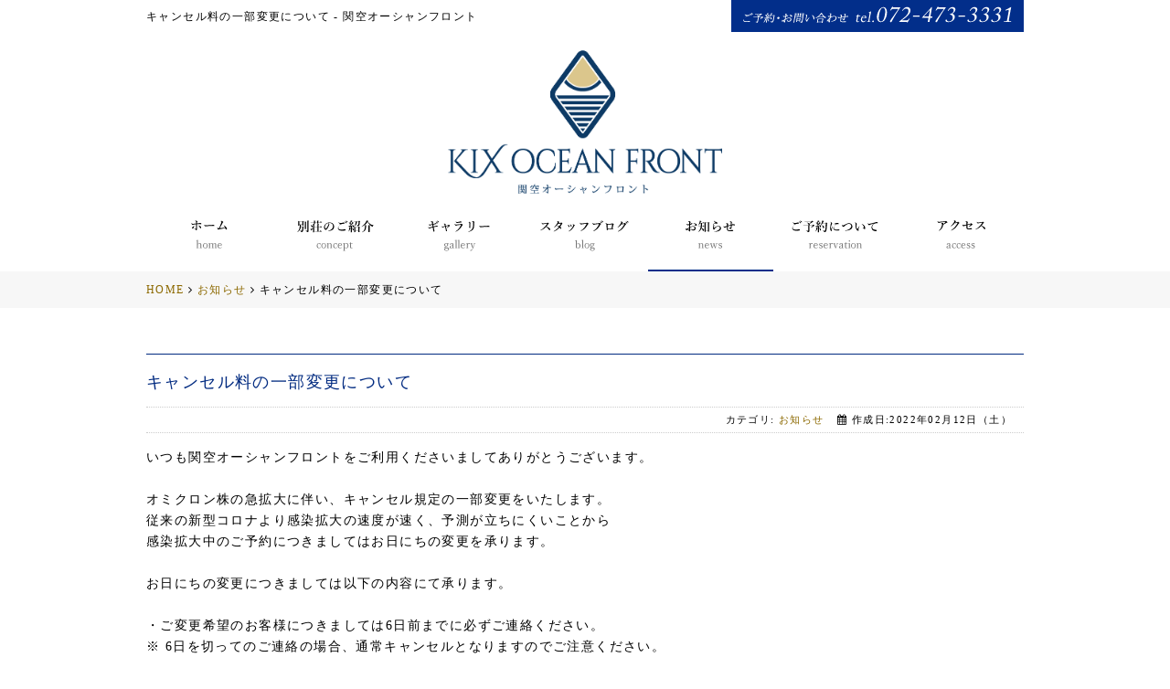

--- FILE ---
content_type: text/html; charset=utf-8
request_url: https://kixvilla.jp/news/400-2022-02-12-04-28-47
body_size: 19155
content:
<!DOCTYPE html PUBLIC "-//W3C//DTD XHTML 1.0 Transitional//EN" "http://www.w3.org/TR/xhtml1/DTD/xhtml1-transitional.dtd">
<html xmlns="http://www.w3.org/1999/xhtml" xml:lang="ja-jp" lang="ja-jp" dir="ltr">
<head>
<link rel="stylesheet" href="/templates/business/css/normalize.css" type="text/css" media="print,screen" />
<link rel="stylesheet" href="/templates/business/css/template.css" type="text/css" media="print,screen" />
<link rel="stylesheet" media="screen and (max-width: 640px)" href="/templates/business/css/responsive.css" type="text/css" />
<script type="text/javascript">
if ((navigator.userAgent.indexOf('iPhone') > 0) || navigator.userAgent.indexOf('iPod') > 0 || navigator.userAgent.indexOf('Android') > 0) {
document.write('<meta name="viewport" content="width=device-width">');
}else{
document.write('<meta name="format-detection" content="telephone=no">');    
}
</script>

<base href="https://kixvilla.jp/news/400-2022-02-12-04-28-47" />
	<meta http-equiv="content-type" content="text/html; charset=utf-8" />
	<meta name="keywords" content="大阪府,阪南市,貸別荘海.貸し切り,バケーション" />
	<meta name="robots" content="index, follow" />
	<meta name="description" content="関空オーシャンフロントは、大阪だということを忘れてしまう最高のロケーションの貸別荘です。ご家族や友人との休暇・研修等、様々な集まりにご活用下さい。市内から特急で45分、関西空港から30分とアクセス抜群です" />
	<title>キャンセル料の一部変更について - 関空オーシャンフロント</title>
	<link href="/templates/business/favicon.ico" rel="shortcut icon" type="image/vnd.microsoft.icon" />
	<link href="/plugins/system/jcemediabox/css/jcemediabox.css?1d12bb5a40100bbd1841bfc0e498ce7b" rel="stylesheet" type="text/css" />
	<link href="/plugins/system/jcemediabox/themes/standard/css/style.css?50fba48f56052a048c5cf30829163e4d" rel="stylesheet" type="text/css" />
	<link href="https://kixvilla.jp/modules/mod_jf_mobilemenu/assets/jf_mm.min.css" rel="stylesheet" type="text/css" />
	<style type="text/css">
/* Multithumb 3.7.2 */
 .multithumb {}
.multithumb_blog {}
 .mtGallery {     margin: 5px;     align: center;     float: none;  }
 .mtCapStyle figcaption {     caption-side: bottom;    font-weight: bold;    color: black;      background-color: #ddd;    text-align:center; }@media(max-width:568px){.jf_mm_trigger,#jf_mm_menu{display:block}}
			.jf_mm_trigger{background-color:#b0955a;color:#ffffff}
			.jf_mm_wrapper .levelHolderClass,.jf_mm_wrapper .jf_mm_inactive{background-color:#073188}
			.jf_mm_wrapper li{background-color:#073188}
			.jf_mm_wrapper li:hover{background-color:#2a50a3}
			.jf_mm_wrapper .backItemClass{background-color:#073188}
			.jf_mm_wrapper .backItemClass:hover{background-color:#2a50a3}
			.jf_mm_wrapper li,.jf_mm_wrapper li:last-child,.jf_mm_wrapper .backItemClass{border-color:#10285c}
			.jf_mm_wrapper h2{color:#073188}
			.jf_mm_wrapper a,.jf_mm_wrapper a:hover{color:#ffffff}
			.jf_mm_wrapper .ltr,.jf_mm_wrapper .rtl{-webkit-box-shadow:5px 0 5px -5px #202020;-moz-box-shadow:5px 0 5px -5px #202020;box-shadow:5px 0 5px -5px #202020;}
		#jf_mm_menu.jf_hidden{display:none!important}
	</style>
	<script type="application/json" class="joomla-script-options new">{"system.paths":{"root":"","base":""}}</script>
	<script src="/plugins/system/jcemediabox/js/jcemediabox.js?0c56fee23edfcb9fbdfe257623c5280e" type="text/javascript"></script>
	<script src="/media/jui/js/jquery.min.js?1dc035899285931d03ab3a5e528a76df" type="text/javascript"></script>
	<script src="/media/jui/js/jquery-noconflict.js?1dc035899285931d03ab3a5e528a76df" type="text/javascript"></script>
	<script src="/media/jui/js/jquery-migrate.min.js?1dc035899285931d03ab3a5e528a76df" type="text/javascript"></script>
	<script src="/media/jui/js/bootstrap.min.js?1dc035899285931d03ab3a5e528a76df" type="text/javascript"></script>
	<script src="/media/system/js/core.js?1dc035899285931d03ab3a5e528a76df" type="text/javascript"></script>
	<script src="https://kixvilla.jp/modules/mod_jf_mobilemenu/assets/jquery.jf_multilevelpushmenu.min.js" type="text/javascript"></script>
	<script src="https://kixvilla.jp/modules/mod_jf_mobilemenu/assets/jf_mm.min.js" type="text/javascript"></script>
	<script type="text/javascript">
JCEMediaBox.init({popup:{width:"87%",height:"",legacy:0,lightbox:0,shadowbox:0,resize:1,icons:1,overlay:1,overlayopacity:0.8,overlaycolor:"#000000",fadespeed:500,scalespeed:500,hideobjects:0,scrolling:"fixed",close:2,labels:{'close':'閉じる','next':'次へ','previous':'前へ','cancel':'キャンセル','numbers':'{$current} / {$total}'},cookie_expiry:"",google_viewer:0},tooltip:{className:"tooltip",opacity:0.8,speed:150,position:"br",offsets:{x: 16, y: 16}},base:"/",imgpath:"plugins/system/jcemediabox/img",theme:"standard",themecustom:"",themepath:"plugins/system/jcemediabox/themes",mediafallback:0,mediaselector:"audio,video"});
				var jf_mm_icons = [ 
					{itemID:"-"+"1418",fa_icon:"fa",img:"",style:""}
					
					
					
					
					
					
					
					
					
					
					
					
					
					
					
					
					
					
					
				];
				jQuery(document).ready(function($){$("#jf_mm_menu").jf_mm_menu()});
			var jf_mm_direction = "ltr";var jf_mm_backBtnTxt = "戻る";!function(n){n(window).load(function(){n("#jf_mm_menu").removeClass("jf_hidden")})}(jQuery);
	</script>
    
<link rel="canonical" href="http://kixvilla.jp/news/400-2022-02-12-04-28-47" />
<link rel="stylesheet" href="/templates/business/css/bootstrap.min.css" type="text/css" />
<link rel="stylesheet" href="/templates/business/css/system.css" type="text/css" />
<link rel="stylesheet" href="/templates/business/font-awesome/css/font-awesome.min.css" type="text/css" />
<script type="text/javascript">
    function year() {  var data = new Date();  var now_year = data.getFullYear();  document.write(now_year);  }
</script>
</head>
<body id="news" class="background">
	<div id="outer">           
		<div id="jf_mm_menu" class=""><nav><p><i class="fa fa-times"></i>メニュー</p><ul>
<li class="item-1418"><a href="/" >HOME</a><p><i></i>HOME</p></li><li class="item-1419 deeper parent"><a href="/about" >別荘のご紹介</a><p><i></i>別荘のご紹介</p><ul class="nav-child unstyled small"><li class="item-1420"><a href="/about" >別荘のご紹介</a><p><i></i>別荘のご紹介</p></li><li class="item-1421"><a href="/facilities" >施設概要</a><p><i></i>施設概要</p></li><li class="item-1422"><a href="/facilities-en" >Facilities</a><p><i></i>Facilities</p></li><li class="item-1423"><a href="/facilities-cn" >設施</a><p><i></i>設施</p></li></ul></li><li class="item-1424"><a href="/gallery" >ギャラリー</a><p><i></i>ギャラリー</p></li><li class="item-1425"><a href="/blog" >スタッフブログ</a><p><i></i>スタッフブログ</p></li><li class="item-1426 active"><a href="/news" >お知らせ</a><p><i></i>お知らせ</p></li><li class="item-1427"><a href="/reservation" >ご予約について</a><p><i></i>ご予約について</p></li><li class="item-1428"><a href="/access" >アクセス</a><p><i></i>アクセス</p></li></ul></nav></div><div class="jf_mm_trigger"><i class="fa fa-bars"></i><p>メニュー</p></div><div class="jf_mm_backout"></div>

	</div>
 
<div id="all">
	<div id="wrapper">
		<div id="header-wrap" class="clr">
			<h1 id="h1title">キャンセル料の一部変更について - 関空オーシャンフロント</h1>
		    			    <div id="top">
					

<div class="custom pchidden"  >
	<div class="sp-logo"><a href="/"><img src="/images/mobile/logo_sp.png" alt="関空オーシャンフロント" width="640" height="107" title="アートフレア株式会社" data-popupalt-original-title="null" /></a></div><p style="text-align: center;"><a href="tel:0724733331"><img src="/images/mobile/head_tel_s.png" alt="ご予約・お問い合わせ tel.072-473-3331" /></a></p></div>


<div class="custom sphidden"  >
	<p style="text-align: right;"><img src="/images/header/head_tel.png" alt="ご予約・お問い合わせ tel.072-473-3331" style="margin-bottom: 20px;" /></p><p style="text-align: center;"><a href="/"><img src="/images/header/logo02.png" alt="関空オーシャンフロント" style="width: 300px;" /></a></p><!-- Google Tag Manager --><script>(function(w,d,s,l,i){w[l]=w[l]||[];w[l].push({'gtm.start':
new Date().getTime(),event:'gtm.js'});var f=d.getElementsByTagName(s)[0],
j=d.createElement(s),dl=l!='dataLayer'?'&l='+l:'';j.async=true;j.src=
'https://www.googletagmanager.com/gtm.js?id='+i+dl;f.parentNode.insertBefore(j,f);
})(window,document,'script','dataLayer','GTM-W4XT4LQC');</script><!-- End Google Tag Manager --></div>

				</div>
		    	    </div>
	</div>

		<div id="navbar-wrap">
	    <div id="navbar" class="container clr">
	    	<div id="navigation" class="span_12 col"> 
	        	<script type="text/javascript">
	jQuery(document).ready(function($){
		$('#navbar-wrap').prepend('<a id="menu-icon"><span class="menu-icon-title">グローバルメニュー</span> <i class="icon-double-angle-down"></i> </a>');
		$("#menu-icon").on("click", function(){
			$("#navbar").slideToggle(500,"linear");
			$(this).toggleClass("active");
		});
		$('li').click(function(e) {
			$(this).children('#navigation ul.sub-menu').slideToggle(500,"linear");
			$(this).toggleClass("open");
			//e.stopPropagation();
		 });

	});
</script>
    <ul class="menu" id="img-menu">
<li class="item-1405"><a href="/" ><img src="/images/navigation/nav_home.png" alt="HOME" /></a></li><li class="item-1406 deeper parent"><a href="/about" ><img src="/images/navigation/nav_concept.png" alt="別荘のご紹介" /></a><ul class="nav-child unstyled small"><li class="item-1407"><a href="/about" >別荘のご紹介</a></li><li class="item-1408"><a href="/facilities" >施設概要</a></li><li class="item-1409"><a href="/facilities-en" >Facilities</a></li><li class="item-1410"><a href="/facilities-cn" >設施</a></li></ul></li><li class="item-1413"><a href="/gallery" ><img src="/images/navigation/nav_gallry.png" alt="ギャラリー" /></a></li><li class="item-1414"><a href="/blog" ><img src="/images/navigation/nav_blog.png" alt="スタッフブログ" /></a></li><li class="item-1415 current active"><a href="/news" ><img src="/images/navigation/nav_news.png" alt="お知らせ" /></a></li><li class="item-1416"><a href="/reservation" ><img src="/images/navigation/nav_reservation.png" alt="ご予約について" /></a></li><li class="item-1417"><a href="/access" ><img src="/images/navigation/nav_access.png" alt="アクセス" /></a></li></ul>

	         </div>            
	    </div>
	</div>
	<div class="clr"></div>
		       
		 
	      
			<div id="promo-wrap">
			<div id="promo" class="container clr">
	        	<div class="breadcrumbs">
<a href="/" class="pathway">HOME</a>&nbsp;<i class="fa fa-angle-right"></i>&nbsp;<a href="/news" class="pathway">お知らせ</a>&nbsp;<i class="fa fa-angle-right"></i>&nbsp;キャンセル料の一部変更について</div>

	        </div>
		</div>
	    
    <div id="promo-page-title">
        <div class="container clr">
            <h2>お知らせ</h2>
        </div>
    </div>

	
	<div id="box-wrap" class="container clr">
		<div id="main-content" class="span_12">
						<div id="post" class="col span_12 clr">
		        <div id="comp-wrap">
			         
			    	<div id="system-message-container">
	</div>

			    	<div class="item-page">


	<h2 class="item-page-title"><a href="/news/400-2022-02-12-04-28-47">キャンセル料の一部変更について</a></h2>


        

<div class="iteminfo">
	<span class="sub-category"><i class="icon-folder-open"></i>
				カテゴリ: <a href="/news">お知らせ</a>		</span>
	<span class="create"><i class="icon-calendar"></i>
	作成日:2022年02月12日（土）	</span>

	</div>


	        

<p>いつも関空オーシャンフロントをご利用くださいましてありがとうございます。</p>
<p>&nbsp;</p>
<p>オミクロン株の急拡大に伴い、キャンセル規定の一部変更をいたします。</p>
<p>従来の新型コロナより感染拡大の速度が速く、予測が立ちにくいことから</p>
<p>感染拡大中のご予約につきましてはお日にちの変更を承ります。</p>
<p>&nbsp;</p>
<p>お日にちの変更につきましては以下の内容にて承ります。</p>
<p>&nbsp;</p>
<p>・ご変更希望のお客様につきましては6日前までに必ずご連絡ください。</p>
<p>※ 6日を切ってのご連絡の場合、通常キャンセルとなりますのでご注意ください。</p>
<p>&nbsp;</p>
<p>・変更先のお日にちについては、2022年末までの間で、</p>
<p>&nbsp; &nbsp;ご予約希望日まで10日を切った時点で空室の場合とさせていただきます。</p>
<p>例：5月13日にご予約変更をご希望の場合</p>
<p>　　5月4日の時点で5月13日が空室の場合</p>
<p>&nbsp;</p>
<p>急拡大中、不安になられた場合は施設までお気軽にご相談ください。</p>
<p>&nbsp;</p>
<p>変更先の予約については、</p>
<p>新型コロナの感染状況が落ち着いているタイミングで、</p>
<p>週間天気予報を確認し、“晴れ”となっていたらGO！を合言葉に♪</p>
<p>&nbsp;</p>
<p>まもなく春休みシーズン。</p>
<p>還暦祝い、古希祝いなどご家族の集まりに、</p>
<p>卒業旅行など、ご友人様との学生最後の思い出に。</p>
<p>是非、1棟貸切で安心の貸別荘へのご旅行をご検討ください。</p>
<p>&nbsp;</p>
<p>※本お知らせ内容にあるキャンセル規定の一部変更については当面の間とし、</p>
<p>　感染状況が安定次第、終了とさせていただきます。</p>
<p>　終了の際は、こちらのお知らせ欄より通知いたします。</p> 
						    

<ul class="pager pagenav">
	<li class="previous">
		<a href="/news/401-2022-05-05-12-44-47" rel="prev">
			<span class="icon-chevron-left"></span> 前へ		</a>
	</li>
	<li class="next">
		<a href="/news/399-2022-01-01-15-20-17" rel="next">
			次へ <span class="icon-chevron-right"></span>		</a>
	</li>
</ul>

	

    <div class="item-separator"></div>
</div>
			         
			    </div>
			</div>
				         
		</div>
	</div>
	<div id="footer-wrap">
					<div id="footer" class="container">
				<div class="module  pchidden col clr">
	    <div class="module-body">
    	

<div class="custom pchidden"  >
	<div id="footer-content">
<p><a href="/./"></a><img src="/images/mobile/logo_sp.png" alt="関空オーシャンフロント" style="margin-bottom: 10px;" /></p>
<p>大阪府阪南市尾崎町1丁目37-2<br />TEL : 072-473-3331<br />Mail : <a href="mailto:ozaki@kixvilla.com">ozaki@kixvilla.com</a></p>
<div class="sns">
<ul>
<li><a href="https://www.instagram.com/explore/locations/243277872800847/" target="_blank" rel="noopener noreferrer"><img src="/images/footer/instagram.png" alt="instagram" /></a></li>
<li><a href="https://www.facebook.com/kix.ocean.front/" target="_blank" rel="noopener noreferrer"><img src="/images/footer/facebook.png" alt="facebook" /></a></li>
</ul>
</div>
<div class="linkbn">
<ul>
<li><a href="/access#contact">予約・お問い合わせ<span style="font-size: 12px;">reservation・contact</span></a></li>
</ul>
</div>
</div>
<p>&nbsp;</p>
<p><a href="https://line.me/ti/p/Zj40ZjQOHC" target="_blank" rel="noopener noreferrer"><img src="/images/LINE.jpg" alt="LINE" width="100" height="100" style="display: block; margin-left: auto; margin-right: auto;" /></a></p></div>
    </div>
</div>
<div class="module  sphidden col clr">
	    <div class="module-body">
    	

<div class="custom sphidden"  >
	<div id="footer-content">
<p><a href="/./"></a><img src="/images/footer/ft_logo02.png" alt="関空オーシャンフロント" style="margin-bottom: 10px; width: 300px;" /></p>
<p>KIX Ocean Front 関空オーシャンフロント</p>
<p>大阪府阪南市尾崎町1丁目37-2<br />TEL : 072-473-3331　Mail : <a href="mailto:ozaki@kixvilla.jp">ozaki@kixvilla.jp</a></p>
<div class="sns">
<ul>
<li><a href="https://www.instagram.com/explore/locations/243277872800847/" target="_blank" rel="noopener noreferrer"><img src="/images/footer/instagram.png" alt="instagram" /></a></li>
<li><a href="https://www.facebook.com/kix.ocean.front/" target="_blank" rel="noopener noreferrer"><img src="/images/footer/facebook.png" alt="facebook" /></a></li>
</ul>
</div>
<div class="linkbn">
<ul>
<li><a href="/access#contact">予約・お問い合わせ<span style="font-size: 12px;">reservation・contact</span></a></li>
</ul>
</div>
<div>&nbsp;</div>
<div><a href="https://line.me/ti/p/Zj40ZjQOHC" target="_blank" rel="noopener noreferrer"><img src="/images/LINE.jpg" alt="LINE" width="100" height="100" style="display: block; margin-left: auto; margin-right: auto;" /></a></div>
<div class="sitemap"><a href="/./">ホーム</a>｜<a href="/about">別荘のご紹介</a>｜<a href="/facilities">施設概要</a>｜<a href="/facilities-en">施設概要（English）</a>｜<a href="/facilities-cn">施設概要（中文）</a>｜<a href="/gallery">ギャラリー</a><br /><a href="/blog">スタッフブログ</a>｜<a href="/news">お知らせ</a>｜<a href="/reservation">ご予約について</a>｜<a href="/access">アクセス・お問い合わせ</a></div>
</div></div>
    </div>
</div>
<div class="module  col clr">
	    <div class="module-body">
    	

<div class="custom"  >
	<div class="login"><a href="/login">ログイン</a></div></div>
    </div>
</div>

	        </div>
	    	    	</div>
    	    <div id="bottom">           
			

<div class="custom"  >
	<p style="text-align: center;">Copyright ©<script type="text/javascript" language="JavaScript">
		year();
	</script> KIX OCEAN FRONT All Rights Reserved.</p></div>

	    </div>
	 
</div>
    			<script type="text/javascript" src="/templates/business/js/scroll.js"></script>
		<script type="text/javascript" src="/templates/business/js/jquery.cookie.js"></script>
    <script type="text/javascript" src="/templates/business/js/jquery.mouseover.js"></script>
    <!-- Global site tag (gtag.js) - Google Analytics -->
<script async src="https://www.googletagmanager.com/gtag/js?id=UA-113171269-3"></script>
<script>
  window.dataLayer = window.dataLayer || [];
  function gtag(){dataLayer.push(arguments);}
  gtag('js', new Date());

  gtag('config', 'UA-113171269-3');
</script>
<!-- Piwik -->
<script type="text/javascript">
  var _paq = _paq || [];
  /* tracker methods like "setCustomDimension" should be called before "trackPageView" */
  _paq.push(['trackPageView']);
  _paq.push(['enableLinkTracking']);
  (function() {
    var u="//artflair.org/piwik9/";
    _paq.push(['setTrackerUrl', u+'piwik.php']);
    _paq.push(['setSiteId', '31']);
    var d=document, g=d.createElement('script'), s=d.getElementsByTagName('script')[0];
    g.type='text/javascript'; g.async=true; g.defer=true; g.src=u+'piwik.js'; s.parentNode.insertBefore(g,s);
  })();
</script>
<!-- End Piwik Code -->
    </body>
</html>

--- FILE ---
content_type: text/css
request_url: https://kixvilla.jp/templates/business/css/template.css
body_size: 49623
content:
/* ↓最大568px スマホ限定*/
@media screen and (max-width: 568px) {
.mobileSkin iframe {
	-webkit-overflow-scrolling: touch;
	overflow-x: auto;
}
#jform_articletext_ifr {
	overflow: auto;
	-webkit-overflow-scrolling: touch;
	width: 100% !important;
}
#jform_articletext_tbl {
	max-height: 200px !important;
}
body {
	min-width: 100%;
//ウインドウ縮小対策
}
/* ↑最大568px スマホ限定*/
}

@media screen and (min-width: 569px) {
body {
	min-width: 960px;
//ウインドウ縮小対策
}
/*モジュール編集オフセット*/
.btn.jmodedit {
	right: -50px !important;
	width: 15px !important;
}
}
body.component {
	box-sizing: border-box;
	min-width: auto !important;
}
#editor-xtd-buttons a {
	float: left;
	margin-bottom: 6px;
}

/* ipad対策*/
@media screen and(max-width:980px) {
 #flexslider {
 overflow: hidden;
}
/* ipad対策ここまで*/
}
/* ↓PC・スマホ共通デザイン */

/* 見出し */
.reset {
	margin: 0;
	padding: 0;
	clear: both;
}
.headline1 {
	color: #073188;
	font-size: 26px;
	font-weight: normal;
	line-height: 1.5em;
	margin: 0 0 20px 0;
	padding: 0;
	line-height: 1.2em;
	letter-spacing: 0.1em;
}
.headline1 span{
	font-size: 16px;
	color: #888;
}
.headline2 {
	background-image: url("../images/tbk_line.png");
	background-repeat: no-repeat;
	background-position: center bottom;
	color: #073188;
	font-size: 26px;
	font-weight: normal;
	text-align: center;
	line-height: 1.5em;
	margin: 0 0 35px 0;
	padding: 0 0 20px 0;
	line-height: 1em;
	letter-spacing: 0.1em;
}
.headline2 span {
	font-size: 14px;
}
.headline3 {
    border-top: 1px dotted #ccc;
    font-weight: bold;
    margin: 40px 0 10px 0;
    background-image: url("../images/icon_cube.png");
    background-repeat: no-repeat;
    background-position: left 30px;
    padding: 20px 0 5px 15px;
    font-size: 16px;
}
.headline4 {
    font-weight: bold;
    margin: 20px 0 2px 0;
    background-image: url("../images/icon_cube.png");
    background-repeat: no-repeat;
    background-position: left 10px;
    padding: 0 0 0 15px;
    font-size: 16px;
}
.headline5 {
    font-weight: bold;
    margin: 0 0 2px 0;
    background-image: url("../images/icon_cube.png");
    background-repeat: no-repeat;
    background-position: left 10px;
    padding: 0 0 0 15px;
    font-size: 16px;
}
.text-highlight {
	background: none repeat scroll 0 0 #ffffaa;
	font-size: 14px;
	margin: 10px 0;
	padding: 7px;
}
.highlight-green {
	color: #fff;
	background: #48691b;
	font-size: 14px;
	margin: 10px 0;
	padding: 7px;
}
.highlight-light {
	color: #000;
	background: #e5e5e5;
	font-size: 14px;
	margin: 10px 0;
	padding: 7px;
}
.highlight-dark {
	color: #fff;
	background: #595959;
	font-size: 14px;
	margin: 10px 0;
	padding: 7px;
}
/*********** レイアウトデザイン ***********/
.right5 {
	padding: 0 5px 0 0;
}
.right10 {
	padding: 0 10px 0 0;
}
.right15 {
	padding: 0 15px 0 0;
}
.right165 {
	padding: 0 16px 0 0;
}
.right20 {
	padding: 0 20px 0 0;
}
.right21 {
	padding: 0 21px 0 0;
}
.right25 {
	padding: 0 25px 0 0;
}
.right30 {
	padding: 0 30px 0 0;
}
.right35 {
	padding: 0 35px 0 0;
}
.right40 {
	padding: 0 40px 0 0;
}
.right45 {
	padding: 0 45px 0 0;
}
.right50 {
	padding: 0 50px 0 0;
}
.td90 {
	width: 90%;
}
.td455 {
	width: 455px;
}
.td465 {
	width: 465px;
}
.top20{
	margin: 20px 0 0 0;
}
.btm50{
	margin: 0 0 50px 0;
}
.content-section {
	margin: 0 0 100px 0;
	padding: 0;
}
.border-db {
	border-top: 1px solid #ccc;
	border-bottom: 1px solid #ccc;
	padding: 40px 0;
	margin: 50px 0;
	overflow: hidden;
}
.border-top{
	border-top: 1px dotted #ccc;
	margin: 40px 0 0 0;
	padding: 40px 0 0 0;
	overflow: hidden;
}
.box{
	background-color: #f7f7f7;
	padding: 20px;
	margin: 20px 0;
	overflow: hidden;
}
.cell-tbl {
	border-collapse: collapse;
	width: 100%;
}
.cell-tbl tbody {
/*display: table;
	width:100%;*/
}
.cell-tbl tr {
/* display: table-row;
    width: auto !important;*/
}
.cell-tbl td {
	text-align: left;
	vertical-align: top;
	display: table-cell;
}
.cell-tbl th {
	text-align: left;
	vertical-align: top;
	display: table-cell;
}
.bn {
	margin: 20px 0;
	overflow: hidden;
}
.bn ul {
	margin: 0;
	padding: 0;
}
.bn ul li {
	list-style: none;
	display: block;
}
.bn ul li a {
	list-style: none;
	width: 220px;
	display: block;
	background-image: url("../images/link_icon.png");
	background-repeat: no-repeat;
	background-position: right center;
	background-color: #FFFFFF;
	border: 2px solid #002A80;
	font-size: 18px;
	color: #073188;
	text-decoration: none;
	padding: 8px 40px 8px 16px;
	margin: 0;
}
.bn ul li a:hover {
	list-style: none;
	width: 220px;
	display: block;
	background-image: url("../images/link_icon_wh.png");
	background-repeat: no-repeat;
	background-position: right center;
	background-color: #002A80;
	border: 2px solid #002A80;
	font-size: 18px;
	font-weight: normal;
	color: #FFFFFF;
	text-decoration: none;
	padding: 8px 40px 8px 16px;
	margin: 0;
}
.bn-center {
	margin: 40px 0 20px;
	overflow: hidden;
}
.bn-center ul {
	margin: 0 auto;
	padding: 0;
}
.bn-center ul li {
	list-style: none;
	display: block;
	text-align: center;
}
.bn-center ul li a {
	list-style: none;
	width: 300px;
	display: block;
	background-image: url("../images/link_icon.png");
	background-repeat: no-repeat;
	background-position: right center;
	background-color: #FFFFFF;
	border: 2px solid #002A80;
	font-size: 18px;
	color: #073188;
	text-decoration: none;
	padding: 8px 40px 8px 16px;
	margin: 0 auto;
	text-align: left;
}
.bn-center ul li a:hover {
	list-style: none;
	width: 300px;
	display: block;
	background-image: url("../images/link_icon_wh.png");
	background-repeat: no-repeat;
	background-position: right center;
	background-color: #002A80;
	border: 2px solid #002A80;
	font-size: 18px;
	font-weight: normal;
	color: #FFFFFF;
	text-decoration: none;
	padding: 8px 40px 8px 16px;
	margin: 0 auto;
	text-align: left;
}
.bn-col2 {
	width: 520px;
	margin: 20px auto;
	padding: 0;
	overflow: hidden;
}
.bn-col2 ul {
	margin: 0;
	padding: 0;
}
.bn-col2 ul li {
	list-style: none;
	display: block;
}
.bn-col2 ul li a {
	list-style: none;
	float: left;
	width: 180px;
	display: block;
	background-image: url("../images/link_icon.png");
	background-repeat: no-repeat;
	background-position: right center;
	background-color: #FFFFFF;
	border: 2px solid #002A80;
	font-size: 18px;
	color: #073188;
	text-decoration: none;
	padding: 10px 40px 10px 16px;
	margin: 0 10px;
}
.bn-col2 ul li a:hover {
	list-style: none;
	float: left;
	width: 180px;
	display: block;
	background-image: url("../images/link_icon_wh.png");
	background-repeat: no-repeat;
	background-position: right center;
	background-color: #002A80;
	border: 2px solid #002A80;
	font-size: 18px;
	font-weight: normal;
	color: #FFFFFF;
	text-decoration: none;
	padding: 10px 40px 10px 16px;
	margin: 0 10px;
}
/*********** HOME ***********/
.top-concept {
	margin: 10px 0 35px 0;
	padding: 0;
	overflow: hidden;
}
.top-concept h3 {
	background-image: url("../images/tbk_line.png");
	background-repeat: no-repeat;
	background-position: center bottom;
	color: #073188;
	font-size: 28px;
	font-weight: normal;
	text-align: center;
	line-height: 1.5em;
	margin: 35px 0;
	padding: 0 0 10px 0;
	line-height: 1em;
	letter-spacing: 0.1em;
}
.top-concept h3 span {
	font-size: 14px;
}
.top-concept p {
	font-size: 16px;
}
.top-concept .list {
	width: 340px;
	margin: 25px auto;
	padding: 0;
}
.top-location {
	margin: 0 0 80px 0;
	padding: 0;
	overflow: hidden;
}
.top-location h3 {
	background-image: url("../images/tbk_line.png");
	background-repeat: no-repeat;
	background-position: center bottom;
	color: #073188;
	font-size: 28px;
	font-weight: normal;
	text-align: center;
	line-height: 1.5em;
	margin: 35px 0;
	padding: 0 0 10px 0;
	line-height: 1em;
	letter-spacing: 0.1em;
}
.top-location h3 span {
	font-size: 14px;
}
.news-title {
	color: #073188;
	font-size: 22px;
	margin: 0 0 8px 0;
	padding: 0 0 5px 0;
	border-bottom: 2px solid #073188;
	line-height: 1.4em;
	font-weight: normal;
}
.news-box {
	/*border: 1px solid #CCCCCC;
	max-height: 150px;
	overflow: auto;*/
	padding: 0;
}
.news-box table {
	width: 100%;
}
.news-box table th {
	border-bottom: 1px dotted #ccc;
	font-weight: normal;
	padding: 5px;
	text-align: left;
	vertical-align: top;
	width: 80px;
	font-size: 13px;
}
.news-box table th:before, .news-box ul li:before {
/*color: #999;
	content: "\f0da";
	font-family: FontAwesome;
	margin-right: 5px;*/
}
.news-box table td {
	border-bottom: 1px dotted #ccc;
	padding: 5px;
	vertical-align: top;
}
.news-box ul {
	margin: 0;
	padding: 0;
}
.news-box ul li {
	list-style: none outside none;
	margin: 0;
	padding: 0;
}
.news-box .mod-articles-category-date {
	margin-right: 5px;
}
.news-box .mod-articles-category-title {
	font-weight: normal;
}
.news-box a.catid-85:before {
/*font-family: FontAwesome;
	content: "\f1ea";
	color: #3D9675;*/
}
.news-box a.catid-84:before {
/*font-family: FontAwesome;
	content: "\f1ea";
	color: #fc6767;*/
}
.gallery-tbl {
	border-collapse: collapse;
	width: 100%;
}
.gallery-tbl tbody {
/*display: table;
	width:100%;*/
}
.gallery-tbl tr {
/* display: table-row;
    width: auto !important;*/
}
.gallery-tbl td {
	text-align: left;
	vertical-align: top;
	display: table-cell;
	padding: 0 30px 30px 0;
	width:300px;
}
.gallery-tbl td:last-child{
	padding: 0 0 30px 0;
}
.gallery-tbl th {
	text-align: left;
	vertical-align: top;
	display: table-cell;
}
#gaiyo-table {
	border-collapse: collapse;
	width: 100%;
	margin: 0 0 50px 0;
}
#gaiyo-table tbody {
	/*display: table;
	width:100%;*/
}
#gaiyo-table tr {
	/* display: table-row;
    width: auto !important;*/
}
#gaiyo-table tbody {
}
#gaiyo-table td {
	border-bottom: 1px dotted #ccc;
	padding: 10px;
	display: table-cell;
	text-align: left;
	vertical-align: top;
}
#gaiyo-table th {
	border-bottom: 1px dotted #ccc;
	font-weight: normal;
	width: 15%;
	padding: 10px 0;
	display: table-cell;
	text-align: left;
	vertical-align: top;
}
/* よくあるご質問 */
.ttl-q {
    background-color: #f6f4f4;
    background-image: url("../images/icon_q.png");
    background-position: 11px 14px;
    background-repeat: no-repeat;
	border-bottom: 1px solid #ccc;
    color: #0D629E;
    font-size: 16px;
    font-weight: normal;
    line-height: 1.4em;
    margin: 0 0 15px;
    padding: 12px 0 12px 40px;
}
#faq-table {
    border-collapse: collapse;
    margin: 0 0 40px;
    width: 100%;
}
#faq-table tbody {
}
#faq-table tr {
}
#faq-table td {
    display: table-cell;
    padding: 0;
    text-align: left;
    vertical-align: top;
}
#faq-table th {
    display: table-cell;
    font-weight: normal;
    padding: 0;
    text-align: center;
    vertical-align: top;
    width: 40px;
}
body, td, p {
	font-family: 游明朝, "Yu Mincho", YuMincho, "Hiragino Mincho ProN", HGS明朝E, メイリオ, Meiryo, serif;
	font-size: 14px;
	line-height: 1.7;
	color: #000000;
	letter-spacing: 0.1em;
}
a {
	color: #8C6900;
	text-decoration: none;
}
a:hover {
	text-decoration: underline
}
a:hover img {
	opacity: 0.8;
	-webkit-opacity: 0.8;
	-moz-opacity: 0.8;
	filter: alpha(opacity=80);
	/* IE lt 8 */
	-ms-filter: “alpha(opacity=80)”;/* IE 8 */
}
a img {
	-webkit-transition: opacity 0.2s ease-out;
	-moz-transition: opacity 0.2s ease-out;
	-ms-transition: opacity 0.2s ease-out;
	transition: opacity 0.2s ease-out;
}
article, aside, details, figcaption, figure, footer, header, hgroup, menu, nav, section {
	display: block
}
ol, ul {
	margin: 0 0 0 20px
}
ul.unstyled {
	list-style: none;
	margin: 0;
	padding: 0;
}
blockquote, q {
	quotes: none
}
:focus {
	outline: 0
}
table {
	border-collapse: collapse;
	border-spacing: 0;
}
/*	Grid  */

.container {
	width: 960px;
	max-width: 960px;
	min-width: 220px;
	margin: 0 auto;
	-moz-box-sizing: content-box;
	-webkit-box-sizing: content-box;
	box-sizing: border-box;
}
#post .container {
	width: auto;
	overflow: hidden;
}
.icon-remove:before {
	content: "\f00d";
	font-family: FontAwesome;
	font-style: normal;
}
.container .row, .col {
	-moz-box-sizing: border-box;
	-webkit-box-sizing: border-box;
	box-sizing: border-box;
}
.row {
	margin-bottom: 1.5em
}
.col {
	display: block;
	float: left;
	width: 100%;
}
.col:first-child {
	margin-left: 0
}
.row:after, .col:after, .clr:after, .group:after {
	display: block;
	height: 0;
	clear: both;
	content: ".";
	visibility: hidden;
}
/* grid */

.col {
	margin-left: 5%
}
.span_1 {
	width: 6.5%
}
.span_2 {
	width: 15.0%
}
.span_3 {
	width: 23.5%
}
.span_4 {
	width: 32.0%
}
.span_5 {
	width: 40.5%
}
.span_6 {
	width: 49.0%
}
.span_7 {
	width: 57.5%
}
.span_8 {
	width: 66.0%
}
.span_9 {
	width: 71.5%
}
.span_10 {
	width: 83.0%
}
.span_11 {
	width: 91.5%
}
.span_12 {
	width: 100%
}
#wrapper {
	padding: 0!important;
}
.count-1 {
	clear: both;
	margin-left: 0;
}
#wrapper {
	width: 960px;
	margin: 0 auto;
	max-width: 960px;
	padding: 0;
	position: relative;
}
#comp-wrap {
	padding: 0;
	position: relative;
}
.full {
	padding: 0;
	margin: 0;
	clear: both
}
.contact a {
	text-decoration: none
}
/* Article Columns */
.column-1, .column-2, .column-3, .column-4 {
	position: relative;
	margin: 0;
	padding: 0;
}
/* Content styles */
#archive {
	padding: 0;
	margin: 0;
}
.archive {
	padding: 0;
}
.archive .article-count {
	color: #999;
}
.items-leading {
	position: relative;
	clear: both;
	margin: 0 0 20px 0;
	padding: 0;
}
.leading {
	margin: 0 0 20px 0;
	position: relative;
}
.items-row, .item-page, .contact {
	position: relative;
}
.item-separator {
	margin-bottom: 20px;
}
#blog .item-separator {
	margin-bottom: 50px;
}
.item-page {
	position: relative
}
.item-page-title {
    padding: 15px 0 12px 0;
    margin: 20px 0 0 0;
    border-top: 1px solid #002A80;
}
.item-page-title, .item-page-title a, .contact-name {
	text-decoration: none;
	font-size: 18px;
	color: #002A80;
	font-weight: normal;
}
.item-page-title a:hover{
	text-decoration: none;
	color: #8C6900;
}
.contact h2 {
	margin: 0 0 20px 0;
}
.contact .current {
	margin: 0;
	padding: 0;
}
dl.tabs {
	display: block;
	clear: both;
	border-bottom: 1px solid #ddd;
}
dl dt.tabs {
	display: inline-block;
	margin: 0 0 -1px 0
}
dt.tabs h3 {
	margin: 0 2px 5px 0;
}
dt.tabs h3 a {
	padding: 8px 8px 3px 8px;
	line-height: 20px;
	border: 1px solid transparent;
	-webkit-border-radius: 4px 4px 0 0;
	-moz-border-radius: 4px 4px 0 0;
	border-radius: 4px 4px 0 0;
	cursor: pointer;
	text-decoration: none
}
dt.tabs.closed h3 a {
	border-color: #eeeeee #eeeeee #dddddd;
}
dt.tabs h3 a, dt.tabs h3.open a {
	color: #555555;
	background-color: #ffffff;
	border: 1px solid #ddd;
	border-bottom-color: transparent;
}
dd.tabs {
	padding: 10px 20px
}
.jicons-icons {
	float: left;
	margin: 0 10px 0 0;
	padding: 5px 0 0 0
}
h1.componentheading {
	margin: 0 0 10px 0;
	padding: 0;
	position: relative;
	color: #333;
}
.buttons {
	clear: both;
	display: block;
	overflow: hidden;
}
ul.button-icons {
	float: right;
	margin: 0;
	overflow: hidden;
	padding: 0;
}
ul.button-icons li {
	display: inline-block
}
ul.button-icons li.edit-icon, ul.button-icons li.print-icon, ul.button-icons li.email-icon {
	margin: 0;
	padding: 0;
	width: 20px;
	height: 20px;
	float: left;
	overflow: hidden;
	line-height: 20px;
}
.iteminfo, .content_rating {
	display: block;
	font-size: 11px;
	margin: 0 0 15px;
	padding: 3px;
	text-align: right;
	border-top: 1px dotted #ccc;
	border-bottom: 1px dotted #ccc;
}
.content_rating p {
	margin: 0;
	padding: 0;
}
.iteminfo span {
	margin: 0 10px 0 0;
}
.iteminfo .category, .iteminfo .sub-category, .iteminfo .create, .iteminfo .modified, .iteminfo .published, .iteminfo .createdby, .iteminfo .hits {
	display: inline-block;
	line-height: 20px!important;
}
.iteminfo .createdby {
	font-weight: bold;
}
.items-more {
	clear: both;
}
h3.items-more {
	font-size: 14px;
	padding: 0;
	margin: 0;
}
.items-more ol {
	margin: 0 0 0 30px;
	padding: 0
}
th.item-title, th.list-title {
	font-size: 15px;
	font-weight: bold;
	text-align: left;
}
/* Commons */
.clear {
	clear: both
}
blockquote {
	position: relative;
	margin: 30px 0;
	padding: 20px;
	background-color: #e9e9e9;
	color: #505050;
	border-left: 5px solid #ddd;
	font-size: 16px;
	font-style: italic;
	font-family: 'Georgia', sans-serif;
	line-height: 1.8em;
}
pre {
	margin: 30px 0;
	padding: 20px;
	background-color: #e9e9e9;
	color: #505050;
	border-left: 5px solid #ddd;
	font-size: 15px;
	font-family: 'Georgia', sans-serif;
	line-height: 1.8em;
	white-space: pre-wrap;
	white-space: -moz-pre-wrap;
	white-space: -pre-wrap;
	white-space: -o-pre-wrap;
	word-wrap: break-word;
}
address {
	margin: 20px 0;
	letter-spacing: 1px;
}
/* Typography */
h1, h2, h3, h4, h5, h6 {
	font-weight: bold;
	margin: 0 0 10px;
}
h1 {
	font-size: 12px;
	font-weight: normal;
	margin: 0;
	padding: 8px 0;
	position: absolute;
}
h2 {
	font-size: 22px
}
h3 {
	font-size: 18px
}
h4 {
	font-size: 16px
}
h5 {
	font-size: 14px
}
h6 {
	font-size: 12px
}
.entry p:last-child {
	margin: 0
}
.entry ul {
	margin: 30px 0 30px 20px
}
.entry ul li, .entry ol li {
	margin: 0 0 5px
}
.entry ol {
	margin: 30px 0 30px 25px
}
.entry ol {
	list-style: decimal
}
.entry ul {
	list-style: disc
}
.entry h2, .entry h3, .entry h4, .entry h5, .entry h6 {
	margin: 40px 0 20px
}
p {
	margin: 0;
}
p.lead {
	font-size: 21px;
	line-height: 27px;
}
em {
	font-style: italic
}
strong {
	font-weight: bold
}
small {
	font-size: 80%
}
hr {
	height: 0;
	margin: 10px 0;
	border: solid #eee;
	border-width: 1px 0 0;
	clear: both;
}
hr#system-readmore {
	background-color: #f473ab;
	border: medium none;
	height: 22px;
	text-align: center;
}
hr#system-readmore::before {
	color: #fff;
	content: "▼続きを読む▼";
}
a {
	outline: 0;
	-webkit-transition: all 0.15s ease;
	-moz-transition: all 0.15s ease;
	-o-transition: all 0.15s ease;
	transition: all 0.15s ease
}
a:hover {
	text-decoration: underline;
}
a[href$=".pdf"]::before {
	content: "\f1c1";
	font-family: FontAwesome;
	color: #ee0822;
}
/* Header  */
#header-wrap {
	padding: 0 0 20px;
}
#social {
	display: block;
	float: right
}
#social a.social-icon {
	display: inline-block;
	margin-left: 2px;
	padding: 0;
	width: 32px;
	height: 32px;
}
#social a.social_1 {
	background: url(../images/social/facebook.png) 0 0 no-repeat;
}
#social a.social_2 {
	background: url(../images/social/twitter.png) 0 0 no-repeat;
}
#social a.social_3 {
	background: url(../images/social/google.png) 0 0 no-repeat;
}
#social a.social_4 {
	background: url(../images/social/youtube.png) 0 0 no-repeat;
}
#social a.social_5 {
	background: url(../images/social/dribbble.png) 0 0 no-repeat;
}
#social a.social_6 {
	background: url(../images/social/flickr.png) 0 0 no-repeat;
}
#social a.social_7 {
	background: url(../images/social/pinterest.png) 0 0 no-repeat;
}
#social a.social_8 {
	background: url(../images/social/picasa.png) 0 0 no-repeat;
}
#social a.social_9 {
	background: url(../images/social/linkedin.png) 0 0 no-repeat;
}
#social a.social_10 {
	background: url(../images/social/reddit.png) 0 0 no-repeat;
}
ul.tags {
	border-top: 1px dotted #ddd;
	margin: 10px 0;
	padding: 10px 0;
}
ul.tags li {
	display: inline-block;
	list-style: outside none none;
}
ul.tags li a {
	padding: 4px 7px;
}
.tag-category form > ul {
	margin: 0;
	padding: 0;
}
.tag-category form > ul li {
	list-style: outside none none;
}
/* Navigation */
#navbar-wrap {
/*background: #363636;*/
}
#navbar {
	position: relative;
}
#navbar.row {
	margin-bottom: 0
}
#navigation .menu {
	clear: both;
	list-style: none outside none;
	margin: 0;
	padding: 0;
}
#navigation .menu .icon-angle-right {
	position: absolute;
	right: 10px;
	top: 50%;
	margin-top: -6px;
	color: #aaa;
	font-size: 12px;
}
#navigation .menu > li {
	display: block;
	float: left;
}
#navigation .menu > li ul {
	padding: 0;
}
#navigation .menu ul {
	position: absolute;
	left: 0;
	top: 100%;
	margin: 10px 0 0 0;
	/*IE6 only*/
    
	_margin: 0;
	nowhitespace: afterproperty;
	opacity: 0;
	transition: all .2s ease-in-out;
	visibility: hidden;
	z-index: 99;
}
#navigation .menu ul ul {
	left: 100%;
	top: 0;
}
#navigation .menu ul ul li {
	width: 100%
}
#navigation .menu li {
	position: relative;
	list-style: none
}
#navigation .menu li:hover > ul {
	margin: 0;
	opacity: 1;
	visibility: visible;
}
#navigation .menu a {
	display: block;
	position: relative;
}
span.image-title {
	display: none;
}
/* current item */
#navigation .menu > li > a:hover, #navigation .menu > li.sfHover > a, #navigation .menu > .active > a, #navigation .active > a:hover, #navigation .active > a:hover {
	color: #fff;
	background-image: url("../images/nav_bg.png");
	background-repeat: repeat-x;
	background-position: left bottom;
}
#navigation .menu > .active > a, #navigation li.active > a {
	font-weight: normal;
	color: #fff;
}
#navigation .menu a {
	color: #fff;
	text-align: left;
	text-decoration: none;
	cursor: pointer;
	padding: 10px 13px;
	font-size: 14px;
}
#navigation .menu a:hover, #navigation .menu a:focus {
	background-color: inherit;
}
#navigation .menu li > span.separator {
	cursor: default;
}
#navigation .menu li > span {
	color: #fff;
	display: block;
	padding: 10px 13px;
	font-size: 14px;
}
/* 画像メニューのスタイル */
#navigation ul#img-menu > li > a {
	padding: 0 0 15px 0;
}
#navigation ul#img-menu li > span {
	padding: 0;
}
#navigation ul#img-menu li a:hover {
	background-image: url("../images/nav_bg.png");
	background-repeat: repeat-x;
	background-position: left bottom;
}
/* drop-down styles */
#navigation .menu ul {
	border-top: none;
	background: #022E8A;
	min-width: 137px;
}
#navigation .menu li:hover ul {
	margin-top: 0;
}
#navigation .menu ul ul.sub-menu {
	margin-top: -1px;
	margin-left: 1px;
}
#navigation .menu ul li {
	border-bottom: 1px solid #fff;
}
#navigation .menu ul li:first-child {
}
#navigation .menu ul li:last-child {
	border: 0
}
#navigation .menu ul li > a:hover {
	color: #fff;
	background-color: #002375;
}
#navigation .menu ul a {
	display: block;
	height: auto;
	margin: 0px;
	padding: 8px 15px;
	border: 0px;
	line-height: 20px;
	text-align: center;
}
#navigation .selector {
	display: none
}
#navigation ul.sub-menu .icon-angle-down:before {
	content: "\f105"!important;
}
#navigation ul.sub-menu a {
	font-size: 12px;
}
#navigation i {
	text-align: right
}
#menu-icon {
	display: none;
}
/* slide　*/
#slide-wrap {
	min-height: 290px;
}
.slide-show {
	margin: 0 auto;
	width: 1200px;
	min-height: 290px;
}
.flex-control-paging li a:hover {
	background: #000 !important;
}
.flex-control-paging li a.flex-active {
	background: #000 !important;
	cursor: default;
}
/* Module Classes */
ul.categories-module {
	margin: 0;
	padding: 0;
}
#sidebar .categories-module li {
    list-style: outside none none;
    margin: 0;
    padding: 10px 0;
    border-bottom: 1px dotted #ccc;
    color: #777;
}
#sidebar .categories-module li::before {
	/*content: "\f101";
	font-family: FontAwesome;
	color: #777;*/
}
ul.categories-module h4 {
	font-size: 13px;
	font-weight: normal;
	margin: 0;
}
#sidebar .tagspopular {
}
#sidebar .tagspopular ul {
	margin: 0;
	padding-left: 15px;
}
#sidebar .tagspopular ul li {
	margin: 0 0 10px;
}
#sidebar .tagspopular ul li a {
}
/* light */
.light {
	border: 1px solid #cfcfcf !important;
	background: #F6F6F6 !important;
	color: #555 !important;
}
.light .module-title {
	color: #555 !important;
	background: none!important;
	border-bottom: none!important;
}
.light .module-body {
	border-top: none !important;
}
.light a {
	text-decoration: underline !important;
}
.light a:hover {
	color: #333!important
}
/* normal */
.normal {
	border: 1px solid #46acd1 !important;
	background: #58C0E6!important;
	color: #fff!important;
}
.normal .module-title {
	color: #fff !important;
	background: none!important;
	border-bottom: none!important;
}
.normal .module-body {
	border-top: none !important;
}
.normal a {
	text-decoration: underline !important;
	color: #fff!important
}
.normal a:hover {
	color: #303030!important
}
/* dark */
.dark {
	border: 1px solid #333 !important;
	background: #363636!important;
	color: #fff !important;
}
.dark .module-title {
	color: #fff !important;
	background: none !important;
	border-bottom: none!important;
}
.dark .module-body {
	border-top: none !important;
}
.dark a {
	text-decoration: underline !important;
	color: #58C0E6!important
}
.dark a:hover {
	color: #fff!important
}
/* blank */
.blank {
	border: none!important;
	background: none!important;
	padding: 5px!important;
	-webkit-border-radius: 0!important;
	-moz-border-radius: 0!important;
	-o-border-radius: 0!important;
	border-radius: 0!important;
	box-shadow: none!important;
	-webkit-box-shadow: none!important;
	-moz-box-shadow: none!important;
	-o-box-shadow: none!important
}
.blank .module-title {
	border: none!important;
	padding: 0 0 0 5px!important
}
.light, .normal, .dark {
	padding: 10px!important;
}
.light ul.menu li a, .normal ul.menu li a, .dark ul.menu li a {
	text-decoration: none!important
}
.light .module-title, .normal .module-title, .dark .module-title {
	padding: 0 0 0 5px!important;
	border: none!important;
	line-height: 30px!important;
}
.light .module-body, .normal .module-body, .dark .module-body {
	padding: 0 5px !important;
}
/* Page Navigation */
ul.pagenav {
	clear: both;
	display: block;
	padding: 0;
}
ul.pagenav li {
	list-style: none;
}
ul.pagenav li a {
	display: block
}
.pagenav-prev {
	float: left;
}
.pagenav-next {
	float: right
}
#pagination {
	clear: both;
	text-align: center;
	padding: 0;
}
/* Breadcrumbs */
.breadcrumbs {
	margin: 0;
	padding: 0;
	font-size: 12px;
}
.breadcrumbs .icon-angle-right {
	padding: 0 5px
}
/* Sidebar */
#leftbar-w {
	float: left
}
#rightbar-w {
	float: right;
	display: block;
}
#sidebar {
    padding: 0;
    position: relative;
    margin: 75px 0 0;
}
#sidebar .module {
	margin-bottom: 20px;
	padding: 0px;
}
#sidebar .module-title {
    border-bottom: 1px solid #ddd;
	border-top: 1px solid #ddd;
    font-size: 16px;
    letter-spacing: 1px;
    margin-bottom: 5px;
    padding: 10px 0;
}
#sidebar h3 {
	margin: 0;
	padding: 0;
}
#rightbar-w .module-title {
}
#sidebar .module-body {
	margin: 0;
	padding: 0;
}
#sidebar .module-body p {
	padding: 0;
	margin: 0;
}
#sidebar ul li {
	margin: 0 5px;
	padding: 0;
}
/* Sidebar Menu*/
#sidebar .module ul.menu {
	margin: 0;
	padding: 0;
	list-style: none;
}
#sidebar .module ul.menu li {
	list-style: none;
	margin: 0;
	padding: 0;
	border-bottom: 1px dotted #ced8df
}
#sidebar .module ul.menu li:last-child {
	border-bottom: none
}
#sidebar .module ul.menu li span.separator {
	display: inline-block;
	padding: 7px;
}
#sidebar .module ul.menu li::before {
	content: "\f105";
	font-family: FontAwesome;
	color: #777;
}
#sidebar .module ul.menu li.divider::before {
	content: none;
}
#sidebar .module ul.menu li a {
	display: inline-block;
	margin: 0;
	padding: 7px;
	text-decoration: none;
}
#sidebar .module ul.menu li a:hover {
	text-decoration: underline;
}
/* Sidebar SubMenu*/
#sidebar .module ul.menu li ul {
	margin: 0;
	border-top: 1px dotted #ced8df;
	padding-left: 0;
}
#sidebar .module ul.menu li ul li {
	background: none;
	margin: 0;
	padding: 0 0 0 10px
}
#sidebar .module ul.menu li:last-child, #sidebar .module ul.menu li ul li:last-child, #sidebar .module ul.menu li.active ul li:last-child {
	background: none
}
#sidebar .module ul.menu li ul li a:hover {
	border: 0;
}
.module .menu .icon-angle-down:before {
	content: ""!important
}
/* promo and fotter */
#promo-wrap {
	margin: 0 0 30px 0;
	position: relative;
	padding: 10px 0;
	background-color: #F7F7F7;
}
#promo {
	padding: 0;
	margin: 0 auto;
	clear: both;
}
#home #promo-wrap {
    border-top: medium none;
    margin-bottom: 0;
    position: relative;
    margin-top: 0;
    background: none;
}
#home #promo {
	width: 100%;
	max-width: inherit;
	text-align: center;
}
#promo .module {
	color: #555;
	margin-bottom: 10px
}
#promo .inner {
	padding: 0 10px;
}
#promo .module-title {
	display: block;
	font-size: 16px;
	line-height: 32px;
	letter-spacing: 1px;
}
#promo h3.module-title {
	margin-bottom: 0;
	padding-bottom: 0;
}
#promo ul {
	margin: 0;
	padding: 0;
}
#promo ul li {
	list-style: none;
}
#promo-page-title {
	background-color: #f7f7f7;
	margin-bottom: 20px;
	padding: 20px 0;
	display: none;
}
#promo-page-title .container {
}
#promo-page-title h2 {
	font-size: 28px;
	font-weight: normal;
	margin: 0;
	text-align: center;
}
body#home #promo-page-title {
	display: none;
}
/* User 2 */
#content-bottom {
	clear: both;
	margin: 10px 0;
}
#footer {
	clear: both;
	margin: 0 auto;
	overflow: hidden;
	padding: 0;
}
#footer .module {
	margin: 0px
}
#footer .inner {
	padding: 0;
}
#footer .module-title {
	display: block;
	font-size: 16px;
	line-height: 32px;
	letter-spacing: 1px;
}
#footer h3.module-title {
	margin-bottom: 0;
	padding-bottom: 0;
}
#footer .module-body {
}
#footer a {
	color: #000;
}
#footer a:hover {
	color: #8C6900;
	text-decoration: underline;
}
#footer ul {
	margin: 0;
	padding: 0;
}
#footer ul li {
	list-style: none;
}
#footer ul li:hover {
}
#footer ul li a {
	display: block;
	margin: 0;
	padding: 0 2px;
	/*background: url(../images/sidebar-li1.png) 5px 50% no-repeat;*/
	text-decoration: none;
	color: #999;
	font-size: 12px;
	line-height: 15px;
}
#footer ul li a:hover {
	/*background: url(../images/sidebar-li2.png) 5px 50% no-repeat;*/
	text-decoration: none;
	color: #58C0E6;
}
#footer-content {
	width: 100%;
}
#footer-content p {
	text-align: center;
	font-size: 16px;
}
#footer-content .sns {
	margin: 10px 0;
	padding: 0;
}
#footer-content .sns ul {
	margin: 0 auto;
	padding: 0;
	text-align: center;
}
#footer-content .sns li {
	list-style: none;
	padding: 0 2px;
	margin: 0;
	display: inline-block;
}
#footer-content .linkbn {
	margin: 0 auto;
	width: 280px;
}
#footer-content .linkbn ul li {
	list-style: none;
	display: block;
}
#footer-content .linkbn ul li a {
	list-style: none;
	width: 220px;
	display: block;
	background-image: url("../images/link_icon.png");
	background-repeat: no-repeat;
	background-position: right center;
	background-color: #FFFFFF;
	border: 2px solid #002A80;
	font-size: 18px;
	color: #073188;
	text-decoration: none;
	padding: 14px 40px 12px 16px;
	margin: 0;
}
#footer-content .linkbn ul li a:hover {
	list-style: none;
	width: 220px;
	display: block;
	background-image: url("../images/link_icon_wh.png");
	background-repeat: no-repeat;
	background-position: right center;
	background-color: #002A80;
	border: 2px solid #002A80;
	font-size: 18px;
	font-weight: normal;
	color: #FFFFFF;
	text-decoration: none;
	padding: 14px 40px 12px 16px;
	margin: 0;
}
#footer-content .sitemap {
	margin: 20px 0 0;
	text-align: center;
}
#footer-content .sitemap p {
	font-size: 14px;
}
/* Search */
input[type="search"] {
	display: block;
	width: 100%;
	padding: 10px 32px 10px 11px;
	color: #202020;
	font-size: 11px;
	-moz-box-sizing: border-box;
	-webkit-appearance: none !important;
	-webkit-box-sizing: border-box;
	background: #fff;
	border: 1px solid #ddd;
	box-sizing: border-box;
}
input[type="search"]::-webkit-search-cancel-button {
 -webkit-appearance: none
}
input[type="search"]::-webkit-search-decoration {
 display: none
}
input[type="search"]:focus {
	color: #000;
	outline: none;
}
/* Forms / Inputs / Buttons */
#modlgn-remember {
	float: left;
	width: 20px;
}
input[type="text"], input[type="password"], input[type="email"], input[type="url"], input[type="tel"], textarea {
	vertical-align: middle;
	display: inline-block;
	max-width: 100%;
	margin-left: 0;
	padding: 8px;
	font-weight: 400;
	background-color: #f7f7f7;
	border: 1px solid #ddd;
	border-radius: 4px 4px 4px 4px;
	box-shadow: 0 1px 0 0 rgba(0, 0, 0, 0.030) inset;
}
fieldset.phrases {
}
fieldset.phrases .phrases-box {
	margin-bottom: 10px;
}
fieldset.phrases .ordering-box, fieldset.phrases .form-limit {
	display: inline-block;
}
form input[type="text"]:focus, form input[type="password"]:focus, form input[type="email"]:focus, form input[type="url"]:focus, form input[type="tel"]:focus, form textarea:focus {
	border-color: #A0ECFF;
	outline: none;
}
form input[type="button"], form input[type="submit"], form button[type="submit"], form button[type="button"] {
}
form .mceLayout button[type="button"] {
	min-height: auto;
}
select {
	background-color: #f7f7f7;
	border-radius: 5px;
	display: inline;
	line-height: 100%;
	margin: 0;
	padding: 3px;
	vertical-align: middle;
	width: auto;
	border: 1px solid #ccc;
}
select[disabled="disabled"], select.disabled {
	color: #999;
	background: #f5f5f5;
	-moz-box-shadow: inset 0px 0px 2px #ddd;
	-webkit-box-shadow: inset 0px 1px 2px #ddd;
	box-shadow: inset 0px 1px 2px #ddd;
}
.input-medium, .input-large {
	width: auto !important;
}
.readmore {
	margin: 5px;
	text-align: right;
}
.btn {
	background-color: #f7f7f7;
	border: 1px solid #ccc;
	border-radius: 3px;
	color: #444;
	padding: 4px 7px;
}
.btn:hover, .btn:focus, .btn:active, .btn.active, .btn.disabled, .btn[disabled] {
	background-color: #e6e6e6;
 *background-color: #d9d9d9;
}
.btn:active, .btn.active {
	background-color: #cccccc \9;
}
.btn:hover, .btn:focus {
	color: #333;
	text-decoration: none;
	background-position: 0 -15px;
	-webkit-transition: background-position .1s linear;
	-moz-transition: background-position .1s linear;
	-o-transition: background-position .1s linear;
	transition: background-position .1s linear;
}
.btn:focus {
	outline: thin dotted #333;
	outline: 5px auto -webkit-focus-ring-color;
	outline-offset: -2px;
}
.btn.active, .btn:active {
	background-image: none;
	outline: 0;
	-webkit-box-shadow: inset 0 2px 4px rgba(0,0,0,.15), 0 1px 2px rgba(0,0,0,.05);
	-moz-box-shadow: inset 0 2px 4px rgba(0,0,0,.15), 0 1px 2px rgba(0,0,0,.05);
	box-shadow: inset 0 2px 4px rgba(0,0,0,.15), 0 1px 2px rgba(0,0,0,.05);
}
a.btn-readmore {
	display: inline-block;
 *display: inline;
 *zoom: 1;
	padding: 4px 12px;
	margin-bottom: 0;
	font-size: 13px;
	line-height: 18px;
	text-align: center;
	vertical-align: middle;
	cursor: pointer;
	color: #333;
	text-shadow: 0 1px 1px rgba(255, 255, 255, 0.75);
	background-color: #f5f5f5;
	background-image: -moz-linear-gradient(top, #fff, #e6e6e6);
	background-image: -webkit-gradient(linear, 0 0, 0 100%, from(#fff), to(#e6e6e6));
	background-image: -webkit-linear-gradient(top, #fff, #e6e6e6);
	background-image: -o-linear-gradient(top, #fff, #e6e6e6);
	background-image: linear-gradient(to bottom, #fff, #e6e6e6);
	background-repeat: repeat-x;
 filter: progid: DXImageTransform.Microsoft.gradient(startColorstr='#ffffffff', endColorstr='#ffe5e5e5', GradientType=0);
	border-color: #e6e6e6 #e6e6e6 #bfbfbf;
 *background-color: #e6e6e6;
 filter: progid: DXImageTransform.Microsoft.gradient(enabled=false);
	border: 1px solid #bbb;
 *border: 0;
	border-bottom-color: #a2a2a2;
	-webkit-border-radius: 4px;
	-moz-border-radius: 4px;
	border-radius: 4px;
 *margin-left: .3em;
	-webkit-box-shadow: inset 0 1px 0 rgba(255, 255, 255, .2), 0 1px 2px rgba(0, 0, 0, .05);
	-moz-box-shadow: inset 0 1px 0 rgba(255, 255, 255, .2), 0 1px 2px rgba(0, 0, 0, .05);
	box-shadow: inset 0 1px 0 rgba(255, 255, 255, .2), 0 1px 2px rgba(0, 0, 0, .05);
}
a.btn-readmore:hover, a.btn-readmore:focus, a.btn-readmore:active, a.btn-readmore.active, a.btn-readmore.disabled, a.btn-readmore[disabled] {
	color: #333;
	background-color: #e6e6e6;
 *background-color: #d9d9d9;
}
.system-unpublished {
	background-color: #efefef;
	padding: 5px;
}
/* Mailto */
.mailto {
	background: #fff;
	color: #222;
	padding: 10px;
}
/* Tooltips */
.tip-wrap {
	float: left;
	padding: 8px 35px 8px 14px;
	margin-bottom: 20px;
	text-shadow: 0 1px 0 rgba(255, 255, 255, 0.5);
	background-color: #535353;
	border: 1px solid #222;
	-webkit-border-radius: 4px;
	-moz-border-radius: 4px;
	border-radius: 4px;
	color: #fff;
	max-width: 200px;
	text-shadow: 1px 1px #000
}
.tip-title {
	padding: 0;
	margin: 0;
	display: none
}
.tip-text {
	font-size: 100%;
	margin: 0;
}
#topcontrol {
	background: url(../images/arrow_up.png) 50% 50% no-repeat;
	width: 60px;
	height: 60px;
	white-space: nowrap;
	cursor: pointer;
	opacity: 0.7;
 filter: progid: DXImageTransform.Microsoft.Alpha(opacity=70);
	bottom: 20px;
	right: 20px;
	z-index: 999;
}
/* Error */
#error {
	padding: 20px;
	text-align: center
}
#error .error {
	color: #FF0000;
	display: block;
	padding: 0;
	font-size: 140px;
	font-weight: bold;
	line-height: 200px;
}
#error .center {
	width: 400px;
	margin-left: -200px;
	left: 50%;
	position: absolute;
	text-align: center;
	top: 20%
}
#error .error {
	text-shadow: 0 -1px 0 rgba(0, 0, 0, 0.9), 0 1px 0 rgba(255, 255, 255, 0.7);
}
#error .error > span {
	display: inline-block;
	position: relative;
}
#error .error > span:before {
	content: "";
	position: absolute;
	top: 70%;
	left: -30px;
	right: -30px;
	height: 80px;
	background: url(../images/error.png) no-repeat;
	background-size: 100% 100%;
}
#error ol li {
	text-align: left;
}
/* Offline */
.error-offline .error > span:before {
	top: 65%;
}
.error-offline .message {
	width: 350px;
}
/* Thumbs */
.width-10 {
	width: 10px;
}
.width-20 {
	width: 20px;
}
.width-30 {
	width: 30px;
}
.width-40 {
	width: 40px;
}
.width-50 {
	width: 50px;
}
.width-60 {
	width: 60px;
}
.width-70 {
	width: 70px;
}
.width-80 {
	width: 80px;
}
.width-90 {
	width: 90px;
}
.width-100 {
	width: 100px;
}
.height-10 {
	height: 10px;
}
.height-20 {
	height: 20px;
}
.height-30 {
	height: 30px;
}
.height-40 {
	height: 40px;
}
.height-50 {
	height: 50px;
}
.height-60 {
	height: 60px;
}
.height-70 {
	height: 70px;
}
.height-80 {
	height: 80px;
}
.height-90 {
	height: 90px;
}
.height-100 {
	height: 100px;
}
.thumbnail {
	border: 1px solid #ccc!important;
	max-width: 100%!important;
}
.thumbnail img {
	-moz-opacity: 0.8;
	-webkit-opacity: 0.8;
	opacity: 0.8;
	-moz-transition: all 0.15s ease-in-out;
	-ms-transition: all 0.15s ease-in-out;
	-o-transition: all 0.15s ease-in-out;
	-webkit-transition: all 0.15s ease-in-out;
	transition: all 0.15s ease-in-out;
}
.thumbnail img:hover {
	opacity: 1;
}
.thumbnail.pull-left {
	margin-right: 10px!important
}
.thumbnail.pull-right {
	margin-left: 10px!important
}
.thumbnails {
	margin-left: -20px;
	list-style: none;
 *zoom: 1;
}
.thumbnails:before, .thumbnails:after {
	display: table;
	content: "";
	line-height: 0;
}
.thumbnails:after {
	clear: both;
}
.thumbnails > li {
	float: left;
	margin-bottom: 18px;
	margin-left: 20px;
}
.thumbnail {
	display: block;
	padding: 4px;
	line-height: 18px;
	border: 1px solid #ddd;
	-webkit-border-radius: 4px;
	-moz-border-radius: 4px;
	border-radius: 4px;
	-webkit-box-shadow: 0 1px 3px rgba(0, 0, 0, 0.055);
	-moz-box-shadow: 0 1px 3px rgba(0, 0, 0, 0.055);
	box-shadow: 0 1px 3px rgba(0, 0, 0, 0.055);
	-webkit-transition: all .2s ease-in-out;
	-moz-transition: all .2s ease-in-out;
	-o-transition: all .2s ease-in-out;
	transition: all .2s ease-in-out;
}
a.thumbnail:hover {
	border-color: #08c;
	-webkit-box-shadow: 0 1px 4px rgba(0, 105, 214, 0.25);
	-moz-box-shadow: 0 1px 4px rgba(0, 105, 214, 0.25);
	box-shadow: 0 1px 4px rgba(0, 105, 214, 0.25);
}
.thumbnail > img {
	display: block;
	max-width: 100%;
	margin-left: auto;
	margin-right: auto;
}
.thumbnail .caption {
	padding: 9px;
	color: #555;
}
/* Footer */
#footer-wrap {
	border-top: 1px solid #ccc;
	margin: 80px auto 0;
	padding: 30px 0 0 0;
	position: relative;
}
#home #footer-wrap {
	border-top: medium none;
	margin: 120px auto 0;
	padding: 350px 0 0;
	position: relative;
	background-image: url("../images/bg.jpg");
	background-repeat: no-repeat;
	background-position: center top;
}
#footer-wrap p {
	margin: 0;
	padding: 0;
}
#footer-wrap .login {
	margin: 5px;
	text-align: center;
}
#footer-wrap .login a {
	color: #444;
	font-size: 10px;
	line-height: 1;
}
.copyright {
	margin: 0 auto;
	padding: 0 0 5px 0;
}
.copyright a {
}
.copy a:hover {
}
.business {
	margin: 0 -480px 0 0;
	padding: 0;
	font-size: 10px;
	color: #ccc;
	text-align: right;
	text-shadow: none;
	bottom: 0;
	right: 50%;
	line-height: 10px;
	height: 10px;
	position: absolute;
}
#bottom {
	color: #fff;
	padding: 7px 0;
}
.business a, .business a:hover {
	text-decoration: none;
	font-size: 10px;
	color: #ccc
}
.dl-horizontal dt {
	clear: left;
	float: left;
	overflow: hidden;
	text-align: right;
	text-overflow: ellipsis;
	white-space: nowrap;
	width: 40px;
}
.dl-horizontal dd {
	margin-left: 50px;
}
.items-more h3 {
	margin-bottom: 10px;
}
p.errorcontainer {
	margin-bottom: 0;
	margin-top: 0;
	padding-top: 0;
}
fieldset {
	border: medium none;
	margin: 0;
	padding: 0;
}
.hidden {
	display: none !important;
}
.nav-tabs {
	padding: 0;
}
.btn-toolbar {
	margin: 15px 0;
}
.btn-group {
	display: inline;
}
h2.componentheading, .page-header h2 {
    color: #073188;
    font-size: 24px;
    font-weight: normal;
    line-height: 1.5em;
    margin: 20px 0 30px 0;
    padding: 0;
    line-height: 1em;
    letter-spacing: 0.1em;
}
#blog h2.componentheading, .page-header h2 {
    color: #073188;
    font-size: 24px;
    font-weight: normal;
    line-height: 1.5em;
    margin: 20px 0 10px 0;
    padding: 0;
    line-height: 1em;
    letter-spacing: 0.1em;
}
iframe {
	border: medium none;
}
.btnmenu {
	background-color: #f7f7f7;
	border: 1px solid #ccc;
	border-radius: 5px;
	margin: 0;
	padding: 10px;
}
ul#usermenu {
	margin: 0;
	padding: 0;
}
ul#usermenu li {
	list-style: outside none none;
	margin-bottom: 10px;
}
ul#usermenu li:last-child {
	margin-bottom: 0;
}
#usermenu a.btn {
	display: inline-block;
	padding: 7px 15px;
	text-align: left;
}
#login-form {
	margin: 20px 0;
}
#header-table {
	width: 100%;
}
#header-table td:last-child {
	text-align: right;
}
.control-group {
	margin-bottom: 10px;
}
.chzn-container {
	width: 250px !important;
}
.input-append input {
	display: inline;
}
.input-append button {
	display: inline;
	margin-left: 5px;
	padding: 9px 12px;
}
/*shadowbox*/
#sb-nav {
	height: auto;
	line-height: 1;
}
#sb-info, #sb-info-inner {
	height: auto;
}
#sb-info-inner {
	font-size: 14px;
	height: auto;
}
#sb-nav a {
	background: none repeat scroll 0 0 rgba(0, 0, 0, 0);
	color: #fff;
	font-family: FontAwesome;
	font-size: 18px;
	height: 20px;
	width: 20px;
}
#sb-nav a:hover {
	text-decoration: none;
}
#sb-nav-next:before {
	content: "\f0a9";
}
#sb-nav-close:before {
	content: "\f05c";
}
#sb-nav-previous:before {
	content: "\f0a8"
}
.accordeonck .toggler:before {
	content: "\f0fe";
	font-family: FontAwesome;
	color: #999;
	margin-right: 10px;
}
.accordeonck ul li ul {
	margin: 0;
}
.accordeonck ul li ul li {
	list-style: none outside none !important;
	margin: 0 !important;
}
.accordeonck ul li a {
}
.pchidden {
	display: none;
}
#footer .switchBtn {
	margin: 20px 0;
	text-align: center;
}
#footer .switchBtn a {
	border: 1px solid #b5b3b3;
	border-radius: 4px;
	color: #494949;
	display: inline-block;
	padding: 8px 30px;
	background-color: #fff;
}
#footer .switchBtn a.btnAcv {
	display: none;
	background-color: #C4C4C4;
	background-image: none;
}
.switchBtn a:first-child {
	margin-right: 10px;
}
.component_container {
	padding: 0;
}
/* ↓tab & Slides */
ul.jwts_tabbernav li a {
	border-radius: 4px 4px 0 0;
}
div.jwts_toggleControlContainer a.jwts_toggleOff span.jwts_toggleControlTitle {
	background-position: 0 3px;
}
div.jwts_toggleControlContainer a.jwts_toggleOn span.jwts_toggleControlTitle {
	background-position: 0 -142px;
}
#responsive-tabs {
	margin-bottom: 15px;
}
#responsive-tabs label {
	margin: 0;
	padding: 7px 20px;
}
#responsive-tabs input[type="radio"]:checked + label, #responsive-tabs input.checked[type="radio"] + label {
	border-top-color: #494949;
}
#responsive-tabs label:first-child {
}
#responsive-tabs label span {
	font-size: 14px;
}
.edit .tab-content, .tab-content {
	border: 1px solid #ccc;
	border-radius: 0 0 5px 5px;
	overflow: hidden;
	padding: 10px;
}
.tab-content .tab-content-item {
}
.star {
	color: #ff002a;
}
/* ↑tab & Slides */

/*↓ showplus サムネイルスライド*/
.showplus-thumbnails > ul > li > a {
	margin-left: 1px !important;
	margin-right: 1px !important;
	padding: 0 !important;
	box-sizing: border-box;
}
.showplus-thumbnails > ul > li > a:hover {
}
.showplus-horizontal .showplus-thumbnails > ul > li:last-child > a {
	margin-left: 2px !important;
}
.showplus-horizontal .showplus-thumbnails > ul > li:first-child > a {
}
.showplus-thumbnails > ul {
	height: auto !important;
	overflow: hidden;
}
/*↑ showplus サムネイルスライド*/
ul.rsstableList {
	margin: 0;
	padding: 0;
}
ul.rsstableList li {
	border-bottom: 1px dotted #ddd;
	list-style: none outside none;
	overflow: hidden;
	padding: 10px 0;
}
ul.rsstableList li.odd {
}
ul.rsstableList li.even {
}
ul.newsflash-horiz {
	margin: 0;
	padding: 0;
	overflow: hidden;
}
ul.newsflash-horiz li {
	box-sizing: border-box;
	float: left;
	list-style: outside none none;
	padding-right: 10px;
	margin-bottom: 15px;
	width: 50%;
	position: relative;
}
ul.newsflash-horiz li:last-child {
	padding-right: 0;
}
ul.newsflash-horiz .article-separator {
	display: none;
}
.news-flash-readmore {
	float: right;
}
h4.newsflash-title {
	background-color: #f7f7f7;
	font-size: 15px;
	padding: 8px;
}
h4.newsflash-title a {
}
ul.newsflash-vert {
	margin: 0;
	padding: 0;
}
ul.newsflash-vert li {
	list-style: outside none none;
	margin-bottom: 15px;
	overflow: hidden;
	position: relative;
}
.whole-link {
	display: block;
	height: 100%;
	left: 0;
	position: absolute;
	top: 0;
	width: 100%;
}
.whole-link:hover {
	background-color: #fff;
	opacity: 0.4;
}
/* module editor */
legend {
	display: block;
	width: 100%;
	padding: 0;
	margin-bottom: 18px;
	font-size: 19.5px;
	line-height: 36px;
	color: #333;
	border: 0;
	border-bottom: 1px solid #e5e5e5;
}
.label {
	border-radius: 3px;
}
.label, .badge {
	background-color: #999;
	color: #fff;
	display: inline-block;
	font-size: 10.998px;
	font-weight: bold;
	line-height: 14px;
	padding: 2px 4px;
	text-shadow: 0 -1px 0 rgba(0, 0, 0, 0.25);
	vertical-align: baseline;
	white-space: nowrap;
}
.row-fluid:before, .row-fluid:after {
	content: "";
	display: table;
	line-height: 0;
}
.row-fluid:after {
	clear: both;
}
.row-fluid .form-horizontal .control-group:before, .row-fluid .form-horizontal .control-group:after {
	content: "";
	display: table;
	line-height: 0;
}
.row-fluid .form-horizontal .control-group:after {
	clear: both;
}
.row-fluid .form-horizontal .control-group {
	margin-bottom: 18px;
}
.row-fluid .form-horizontal .control-label {
	float: left;
	padding-top: 5px;
	text-align: right;
	width: 20%;
}
.row-fluid .form-horizontal .controls {
	margin-left: 25%;
}
.row-fluid .control-label .hasTooltip {
	display: inline-block;
}
.row-fluid .controls > .radio:first-child, .row-fluid .controls > .checkbox:first-child {
	padding-top: 5px;
}
.row-fluid fieldset.radio.btn-group {
	padding-left: 0;
}
.row-fluid .radio, .row-fluid .checkbox {
	min-height: 18px;
	padding-left: 20px;
}
#jform_articletext_tbl {
	width: 100%;
}
iframe#jform_articletext_ifr {
	width: 100% !important;
}
.ckdatetimepicker {
	float: left;
}
.datepickerbtn {
	float: left;
	margin-left: 5px;
	padding: 8px 10px !important;
}
.input-append.date {
	overflow: hidden;
}
.dtp-calendar {
	border: 1px solid #ccc;
	margin-left: 5px;
	padding: 1px;
}
.dtp-calendar:first-child {
	margin: 0;
}
.table-striped td, .table-striped th {
 // font-size: 18px;
	padding: 7px 10px !important;
}
.close {
	position: absolute;
	right: 0;
	z-index: 1;
}
#system-message .alert {
	margin: 0;
}
.alert-message a.close {
	display: none;
}
#jf_mm_menu, .jf_mm_trigger {
	display: none;
}
/* simple image gallery pro*/
ul.sigProContainer span.sigProPseudoCaption {
	padding-bottom: 0;
	padding-top: 0;
	line-height: 2;
}
.cat-items table {
	border-top: 1px solid #ddd;
	width: 100%;
}
/* スマートサーチ */
.finder label {
	display: none;
}
.finder input {
	margin: 0;
}
.finder button {
	box-shadow: none;
	margin: 0;
	padding: 7px 12px 8px;
}
.finder .fa-search::before {
	font-size: 15px;
	line-height: 1.2;
	margin-right: 5px;
}
#search-results {
}
#search-query-explained {
}
ul.search-results {
	list-style: outside none none;
	margin: 15px 0;
	padding: 0;
}
ul.search-results li {
	border-bottom: 1px dotted #ccc;
	margin-bottom: 10px;
	padding-bottom: 10px;
}
ul.search-results li:first-child {
	border-top: 1px dotted #ccc;
	padding-top: 10px;
}
.result-title {
	background-color: #f7f7f7;
	border: 1px solid #ccc;
	padding: 5px 10px;
}
/* スマートサーチ ここまで*/

/* rsforms pro*/
.yui-calcontainer .yui-cal-nav-mc {
	box-sizing: border-box;
}
#userForm .rsform-block {
	display: table;
	margin: 8px 0 0;
	width: 100%;
}
#userForm .rsform-block > label {
	border-top: 1px dotted #ccc;
	display: table-cell;
	padding: 8px 10px 3px 8px;
	vertical-align: top;
	width: 30%;
}
#userForm .rsform-block .formControls {
	display: table-cell;
	border-top: 1px dotted #ccc;
	vertical-align: top;
	padding: 8px 8px 3px;
}
#userForm .rsform-block-submit {
	display: block;
}
#userForm .rsform-block-submit > label {
	border: medium none;
	display: inline-block;
	padding: 0;
}
#userForm .rsform-block-submit .formControls {
	display: block;
	text-align: center;
}
#submit {
	font-size: 22px;
	line-height: 1;
	padding: 10px 20px;
}
strong.formRequired {
	color: #ff002a;
	font-weight: normal !important;
	font-size: 11px;
}
#userForm .checkbox {
	display: block;
	margin-right: 10px;
}
#userForm .radio {
	margin-right: 10px;
	display: block;
}
#userForm .inline {
	display: inline;
}
.formValidation {
	display: block;
}
.formValidation .formError {
	font-size: 14px;
}
.formControls input.btn {
	margin-left: 10px;
	padding: 6px 5px 8px;
}
.rsform-calendar-button::before {
	content: "\f073";
	font-family: FontAwesome;
}

/* rsforms pro　ここまで*/
#adminForm {
    padding-top: 30px;
}


/* ↑PC・スマホ共通デザイン */


--- FILE ---
content_type: text/css
request_url: https://kixvilla.jp/templates/business/css/responsive.css
body_size: 18404
content:
html{
min-width: 100%; //ウインドウ縮小対策
}
.span_1,.span_2,.span_3,.span_4,.span_5,.span_6,.span_7,.span_8,.span_9,.span_10,.span_11,.span_12 {
 width: auto; 
 }
a{
word-wrap: break-word;
}
    
.col,
.col:first-child{    
  float: none;
  margin: 0;
}
#post {
    margin: 0 3%;
}

.items-row{
margin: 0;
}

.pchidden{
display: block; //スマホサイトだけに表示させる
}

.sphidden{
display: none; //スマホでは表示させない
}

 
 #leftbar-w,
 #rightbar-w{
 display: none;
 }

img { height:auto; max-width:100%;}

.blog table,.blog tbody,.blog tr,.blog td,.blog th,
.item-page table,.item-page tbody, .item-page tr,.item-page td,.item-page th{
display: block;
}

.blog td img,
.blog th img,
.item-page td img,
.item-page th img{
display: block;
margin: 0 auto;
}

#main-content .table{
width: 100%;
    display: table;
}

.table{display:table;}
.table tbody{display:table-row-group;}
.table tr{display:table-row;}
    

.table td,
.table th,
.mceToolbar td,
td.mceToolbar{
display: table-cell;
}

#social { display:block; float:none}

#wrapper,
#navbar-wrap,
.container{
width: auto;
min-width: initial;
}

.slide-show {
    min-height: inherit;
    width: 100%;
}

#header-wrap table td {
  clear: both;
  display: block;
}
#logo { text-align:center; float:none; display:block}
#logo img { max-width:250px; max-height:70px; display:block; margin:0 auto}
#logo a{ text-align:center}
#site-description { text-align:center}
#top { float:none}
#top td{ text-align: center;}

#menu-icon {
width:100%;
height: 55px; 
line-height:55px;
text-decoration:none;
background:#363636; 
padding:0; 
cursor: pointer;
display: block;  
color: #fff;
 }
#menu-icon:hover,#menu-icon.active  {background-color: #333; color:#fff}
.menu-icon-title { font-size:18px; padding:0 0 0 10px;}

.menu-icon-title:before{
content: "\f03a";
font-family: FontAwesome;
margin-right: 10px;
}


.icon-double-angle-down { font-size:30px; padding:0 10px 0 0; float:right; height:55px!important; line-height:55px!important;}
#navbar{ 
display: none; 
height:auto; 
margin:0; 
padding:0;
}
/* Menu */
#navbar-wrap { 
box-sizing: border-box;
height:auto; 
//display:block;
display: none;
margin:0 0 10px 0;
padding:0;
border: 1px solid #222; 
background:#363636;
position: fixed;
width: 100%;
top: 0;
z-index: 100;
opacity:0.90;
filter:alpha(opacity=90);
-ms-filter: "alpha( opacity=90)";

}
#wrapper{
//margin-top: 55px;//ナビの空白
} 

/* ↓スマホヘッダー */

.sp-logo {
	margin: 0 50px 10px 5px;
}
.sp-menu-right{}


/* ↑スマホヘッダー */


/* JF MobileMenu コンパクトメニュー*/

#outer #jf_mm_menu li img {
    display: none;
}

#outer .jf_mm_trigger {
    font-size: 28px;
    height: auto;
    line-height: 43px;
    padding-top: 5px;
    top: 15px;
    width: 40px;
    right: 5px;
    left: inherit;
}
#outer .jf_mm_trigger .fa-bars{display: block;}
#outer .jf_mm_trigger p {
    font-size: 8px;
    text-align: center;
	color: #fff;
}    
#outer #jf_mm_menu p {
    color: #fff;
    margin: 5px;
    display: none;
}

#outer #jf_mm_menu .backItemClass .fa-angle-right{
    transform: scale(-1, 1);
}


#outer #jf_mm_menu .fa-times {
    font-size: 26px;
    margin-top: 10px;
}

#outer .jf_mm_wrapper a,
#top .jf_mm_wrapper a{
    text-decoration: none;
    padding: 10px 1em;
    font-weight: bold;
}

#outer .jf_mm_wrapper ul > li > a:before{
    content: "\f101";
    font-family: FontAwesome;
    margin-right: 5px;
} 
body .jf_mm_trigger.jf_mm_rtl {
    right: 10px;
}

#outer .jf_mm_a_img {
    display: none;
}    

.levelHolderClass ul{
    height: 85vh;

}
.levelHolderClass ul::-webkit-scrollbar{ /* スクロールバー全体 */
    width: 10px;
}

.levelHolderClass ul::-webkit-scrollbar-thumb{ /* スクロールバーのある部分 */
    background: #cccccc;
    border-radius: 10px;
}
.levelHolderClass ul::-webkit-scrollbar-track-piece:start{ /* スクロールバーが表示されてない部分（前） */
    background: #EDEDED;
}
.levelHolderClass ul::-webkit-scrollbar-track-piece:end{ /* スクロールバーが表示されてない部分（後ろ） */
    background: #EDEDED;
}

/*　セパレータのアイコンの向き調整*/
.jf_mm_wrapper ul li a.separator .floatLeft {
    float: right;
}
.jf_mm_wrapper ul li a.separator .fa-angle-left::before{
    content:"\f105";//右向き矢印
    font-family: FontAwesome;
}


.menu-text{
    font-size: 9px;
    font-weight: bold;
}

.jf_mm_wrapper .rtl {
    box-shadow: 5px 0 5px 5px #545252;
}

body #jf_mm_menu.jf_mm_rtl .jf_mm_wrapper li{
    text-align: left !important;
}
.fa-angle-left:before {
    color: #fff;
}

#jf_mm_menu.jf_mm_rtl .jf_mm_wrapper .levelHolderClass i.fa {
    padding: 0;
}

.jf_mm_wrapper .iconSpacing_ltr, .jf_mm_wrapper .iconSpacing_rtl{
	display: none;
}
#slide-wrap{min-height: inherit;}
 
/* Navigation */
#navigation {
  display: block;
  padding: 0 10px;
  width: 100%;
}
#navigation .menu { margin: 0; padding: 0; list-style: none; }
#navigation .menu .icon-angle-right { position: absolute; right: 10px; top: 50%; margin-top: -6px; color: #aaa; font-size: 12px; }
#navigation .menu > li { display: block; float:none;}
#navigation .menu > li ul {
display: none;
}
#navigation .menu ul { position: relative; left: 0; top: 100%; margin:0; nowhitespace: afterproperty; opacity: 1; transition:none; visibility: visible; z-index: 99; }
#navigation .menu ul ul { position:relative!important; margin:1px 0 0 0; padding:0; left:0px; width:100%; display:block;-webkit-box-shadow: none;-moz-box-shadow: none; box-shadow:none; }
#navigation .menu ul ul li { width:auto}
#navigation .menu li { position: relative }
#navigation .menu li:hover > ul { margin: 0; opacity: 1; visibility: visible; }
#navigation .menu a { display: block; position: relative; }
/* current item */
#navigation .menu > li > a:hover, #navigation .menu > li.sfHover > a, #navigation .menu > .active > a, #navigation .active > a:hover, #navigation .active > a:hover { color: #58C0E6;}
#navigation .menu > .active > a, #navigation li.active > a { font-weight: bold; color: #58C0E6 }
#navigation .menu > li { margin:0; padding:0; }
#navigation .menu a { 
height:auto; color: #fff; 
font-weight: 400; 
text-align: left; 
text-decoration: none; 
cursor: pointer; 
line-height: 45px; 
font-size:16px; 
padding:0 10px 0 0; }
/*drop-down styles*/
#navigation .menu ul {background:#363636; border:none; }
#navigation .menu li:hover ul { margin: 0; }
#navigation .menu ul ul.sub-menu { margin:0; padding:0; border-top: 1px solid #333 }
#navigation .menu ul ul.sub-menu li{ margin:0; padding:0; }
#navigation .menu ul li { 
/*border-bottom:1px solid #333 */
border: none;
}
#navigation .menu ul li:first-child { }
#navigation .menu ul li:last-child { border: 0 }
#navigation .menu ul li > a:hover { color: #58C0E6  }
#navigation .menu ul a {
  border: 0 none;
  display: block;
  font-size: 16px;
  height: auto;
  line-height: 45px;
  margin: 0;
  padding: 0 10px;
  text-transform: none;
}
#navigation .menu ul .separator{
display: none;
}

#navigation .menu li > span{
line-height: 45px;
cursor: pointer;
}

#navigation .menu li.parent > span:before{
content:"\f107";
font-family: FontAwesome;
position: absolute;
left: 0;
font-size: 15px;
}

#navigation .menu li.parent > span:after{
margin-left: 25px;
}


#navigation .menu li.open > span:before{
content: "\f106";
font-family: FontAwesome;
position: absolute;
font-size: 15px;
}


#navigation ul#img-menu li a img,
#navigation ul#img-menu li span.separator img{
display: none;}

#navigation ul#img-menu > li > a > .menutitle:after,
#navigation ul#img-menu > li > .separator:after{
content: attr(data-label);
}

#navigation ul > li > a > .menutitle:before,
#navigation ul.sub-menu a .menutitle:before {
content: "\f105";
font-family: FontAwesome;
margin-right: 6px;
}
#navigation ul.sub-menu a .menutitle:before{
margin-right: 10px;
}

#navigation ul.sub-menu .icon-angle-down:before {content:""!important;}
#navigation ul.sub-menu a { }
#navigation i { text-align:right}

#footer td{
display: block;
text-align: center !important;
}

#footer-nav { float:none}
#footer-nav ul { float:none}
.copyright {
    padding: 0 10px;
    text-align: center;
}
#footer-wrap {
    width: auto;
    padding-bottom: 10px;
}

#footer-wrap .login {
  padding: 8px 0;
  text-align: center;
}
    
/*forms*/

.display-limit select {
    width: auto;
}
input[type="text"],
input[type="email"],
select,textarea{
font-size: 16px;
  -moz-box-sizing: border-box;
  -webkit-box-sizing: border-box;
  box-sizing: border-box;
 width: -moz-available;
 width: -webkit-fill-available;
 width: 90%;

}

.component_container{padding:10px;
}

input[type="radio"],
input[type="chexkbox"] {
	-webkit-transform: scale(1.5);
	transform: scale(1.5);
}

input[type="radio"]:checked{
background-color: #000;
color: red;
}

.form-horizontal .control-group{margin: 0;}

.visCustomText{
display: block;
} 

.visCustomText p{
margin: 0 !important;
}
p.errorcontainer::after {
  margin-left: 5%;
}
label.error {
  margin-left: 3%;
}

#visformcontainer .error-text {
left:0;
bottom: 0;
}
.radio-list-field label {
  display: inline-block;
  height: auto;
  margin-bottom: 10px;
  margin-right: 10px;
  width: auto;
}
.visCSSrbinl {
  margin-left: 10px;
}

.visBtnCon .send {
  font-size: 24px;
  padding: 8px 15px;
}

/* visformsここまで*/

/* jforms*/
.pickprevious.icomoon, .picknext.icomoon {
  font-size: 26px;
  width: 26px !important;
  height: 26px !important;
}

.timepicker_popover .btn-close-popover {
font-size: 26px;
right: -15px;
top: -8px;
}

.timepicker_popover table{
width: 130px;
}

.timepicker_popover .input_micro {
  margin: 0 auto;
}


.fieldsform{margin: 0;padding: 0;}

.fieldsform fieldset {
  display: block;
  margin: 0;
  padding: 0;
}

.fieldsform fieldset .control-group {
  display: block;
}

.fieldsform fieldset .control-label,
.fieldsform fieldset .controls {
border: medium none;
display: block;
font-size: 16px;
font-weight: bold;
width: 100%;
}

.fieldsform fieldset .control-label {
  border-top: 1px dotted #ddd;
  padding-bottom: 0;
  padding-right: 0;
}
.formError {
  left: auto !important;
  right: 35px;
}

.btn-group a .icon-calendar, .btn-group a .icon-folder-open {
  font-size: 18px;
  height: 20px !important;
  width: 20px !important;
}
.btn-group .btn {
  padding-bottom: 6px;
  padding-top: 6px;
}
ul.checkboxes li input {
  height: 16px;
  width: 16px;
}
ul.checkboxes li input:checked {}


#header-table td:last-child{text-align: center;}

#sb-nav a {
  font-size: 24px;
  width: 26px;
  height: 26px;
}


#footer #swSp{
display: none;//モバイル表示ボタン
}


.chzn-container-multi .chzn-choices li.search-field input[type="text"]{
height: 25px;
}

.news-box table{
    display: table;
}
.news-box table tbody{
    display: table-row-group;
}
.news-box table tr{
display: table-row;
}
.news-box table td,
.news-box table th{
    display: table-cell;
}

.news-box ul li {
    padding: 5px 0;
}

#recaptcha_table td {
  display: inline-block;
}

#recaptcha_table td #recaptcha_reload_btn{}
#recaptcha_table td #recaptcha_switch_audio_btn{}
#recaptcha_table td #recaptcha_whatsthis_btn{}

h1#h1title {
  text-align: center;
  display: none;
}

/* ↓タブプラグイン用 */
.nn_tabs .nav-tabs > li > a{
margin-right: 0;
}
.nn_tabs ul.nav-tabs > li {
  float: none;
  font-size: 16px;
}

/* ↑タブプラグイン用 */

.chzn-container {
  width: 100% !important;
}

.sbox-content-image img,
#sbox-content{
  height: auto;
}

#sbox-window{
height: auto !important;
}

    
#jf_mm_menu,
.jf_mm_trigger{
display: block;
}  

/* rsforms pro*/

#userForm .rsform-block {
  border-top: 1px dotted #ccc;
}
    
#userForm .rsform-block,
#userForm .rsform-block > label,
#userForm .rsform-block .formControls{
  display: block;
width: auto;
}
#userForm .rsform-block > label,
#userForm .rsform-block .formControls{
border:none;
}
.rsform-radio {
  margin-right: 10px;
}
.yui-calcontainer {
  display: inline-block;
  float: none !important;
}
table.yui-calendar, 
.xdsoft_datetimepicker table {
  display: table;
}
table.yui-calendar tbody,
.xdsoft_datetimepicker tbody
{
  display: table-row-group;
}
    
table.yui-calendar tr,
.xdsoft_datetimepicker tr{display: table-row;}
table.yui-calendar td,
table.yui-calendar th,
.xdsoft_datetimepicker td,
.xdsoft_datetimepicker th{display: table-cell}

.formControls input.btn {
    margin-left: 0px;
}


/* スクロールバーの表示 */

::-webkit-scrollbar{ 
    width: 10px;
}
::-webkit-scrollbar-thumb{ 
    background: #ccc;
    border-radius: 5px;
}
::-webkit-scrollbar-track{
    background: #f7f7f7;
}


/*　jce popup*/
#jcemediabox-popup-body {
    width: 100% !important;
    //height: auto !important;
}
#jcemediabox-popup-content{
    box-sizing: border-box !important;;
    width: 100% !important;
    //height: auto !important;
}


/*********** レイアウトデザイン ***********/
#header-wrap {
    padding: 15px 0 0;
}
#home #promo-wrap{
	padding: 0;
}
#footer-content {
    width: auto;
	padding: 0 10px;
}
.breadcrumbs {
    margin: 0;
    padding: 0 10px;
    font-size: 12px;
}
.right5 {
	padding: 0 0 10px 0;
}
.right10 {
	padding: 0 0 10px 0;
}
.right15 {
	padding: 0 0 10px 0;
}
.right165 {
	padding: 0 0 10px 0;
}
.right20 {
	padding: 0 0 10px 0;
}
.right21 {
	padding: 0 0 10px 0;
}
.right25 {
	padding: 0 0 10px 0;
}
.right30 {
	padding: 0 0 10px 0;
}
.right35 {
	padding: 0 0 10px 0;
}
.right40 {
	padding: 0 0 10px 0;
}
.right45 {
	padding: 0 0 10px 0;
}
.right50 {
	padding: 0 0 10px 0;
}
.td90 {
	width: auto;
}
.td455 {
	width: auto;
}
.td465 {
	width: auto;
}
.bn {
	margin: 20px 0;
	overflow: hidden;
}
.bn ul {
	margin: 0;
	padding: 0;
}
.bn ul li {
	list-style: none;
	display: block;
}
.bn ul li a {
	list-style: none;
	width: auto;
	display: block;
	background-image: url("../images/link_icon.png");
	background-repeat: no-repeat;
	background-position: right center;
	background-color: #FFFFFF;
	border: 2px solid #002A80;
	font-size: 18px;
	color: #073188;
	text-decoration: none;
	padding: 8px 40px 8px 16px;
	margin: 0;
}
.bn ul li a:hover {
	list-style: none;
	width: auto;
	display: block;
	background-image: url("../images/link_icon_wh.png");
	background-repeat: no-repeat;
	background-position: right center;
	background-color: #002A80;
	border: 2px solid #002A80;
	font-size: 18px;
	font-weight: normal;
	color: #FFFFFF;
	text-decoration: none;
	padding: 8px 40px 8px 16px;
	margin: 0;
}
.bn-center {
	margin: 40px 0 20px;
	overflow: hidden;
}
.bn-center ul {
	margin: 0 auto;
	padding: 0;
}
.bn-center ul li {
	list-style: none;
	display: block;
	text-align: center;
}
.bn-center ul li a {
	list-style: none;
	width: auto;
	display: block;
	background-image: url("../images/link_icon.png");
	background-repeat: no-repeat;
	background-position: right center;
	background-color: #FFFFFF;
	border: 2px solid #002A80;
	font-size: 18px;
	color: #073188;
	text-decoration: none;
	padding: 8px 40px 8px 16px;
	margin: 0 auto;
	text-align: left;
}
.bn-center ul li a:hover {
	list-style: none;
	width: auto;
	display: block;
	background-image: url("../images/link_icon_wh.png");
	background-repeat: no-repeat;
	background-position: right center;
	background-color: #002A80;
	border: 2px solid #002A80;
	font-size: 18px;
	font-weight: normal;
	color: #FFFFFF;
	text-decoration: none;
	padding: 8px 40px 8px 16px;
	margin: 0 auto;
	text-align: left;
}
.bn-col2 {
	width: auto;
	margin: 20px auto;
	padding: 0;
	overflow: hidden;
}
.bn-col2 ul {
	margin: 0;
	padding: 0;
}
.bn-col2 ul li {
	list-style: none;
	display: block;
}
.bn-col2 ul li a {
	list-style: none;
	float: none;
	width: auto;
	display: block;
	background-image: url("../images/link_icon.png");
	background-repeat: no-repeat;
	background-position: right center;
	background-color: #FFFFFF;
	border: 2px solid #002A80;
	font-size: 18px;
	color: #073188;
	text-decoration: none;
	padding: 10px 40px 10px 16px;
	margin: 10px 0;
}
.bn-col2 ul li a:hover {
	list-style: none;
	float: none;
	width: auto;
	display: block;
	background-image: url("../images/link_icon_wh.png");
	background-repeat: no-repeat;
	background-position: right center;
	background-color: #002A80;
	border: 2px solid #002A80;
	font-size: 18px;
	font-weight: normal;
	color: #FFFFFF;
	text-decoration: none;
	padding: 10px 40px 10px 16px;
	margin: 10px 0;
}
.cell-tbl {
	border-collapse: collapse;
	width: 100%;
}
.cell-tbl tbody {
	display: table;
	width:100%;
}
.cell-tbl tr {
	display: table-row;
    width: auto !important;
}
.cell-tbl td {
	text-align: left;
	vertical-align: top;
	display: table-cell !important;
}
.cell-tbl th {
	text-align: left;
	vertical-align: top;
	display: table-cell !important;
}
.headline1 {
	margin: 10px 0;
}
.headline1 span{
	display: block;
}
.headline2 {
    line-height: 1.5em;
    font-size: 20px;
}
.img-full{
}
.img-full img{
	width: 100%;
	height: auto;
}
.top-concept p {
	font-size: 15px;
}
.top-location .cell-tbl {
	border-collapse: collapse;
	width: 100%;
}
.top-location .cell-tbl tbody {
	display: table;
	width:100%;
}
.top-location .cell-tbl tr {
	display: table-row;
    width: auto !important;
}
.top-location .cell-tbl td {
	text-align: left;
	vertical-align: top;
	display: table-cell !important;
	padding: 0 5px 10px 0;
	width: 50%;
}
.top-location .cell-tbl td:last-child {
	text-align: left;
	vertical-align: top;
	display: table-cell !important;
	padding: 0 0 10px 5px;
	width: 50%;
}
.top-location .cell-tbl th {
	text-align: left;
	vertical-align: top;
	display: table-cell !important;
}
.gallery-tbl {
	border-collapse: collapse;
	width: 100%;
}
.gallery-tbl td {
	text-align: left;
	vertical-align: top;
	display: block;
	padding: 0 0 10px 0;
	width:auto;
}
.gallery-tbl td:last-child{
	padding: 0 0 10px 0;
}
.gallery-tbl th {
	text-align: left;
	vertical-align: top;
	display: block;
}
.gallery-tbl img{
	width: 100%;
	height: auto;
}
#gaiyo-table {
	border-collapse: collapse;
	width: 100%;
	margin: 0 0 50px 0;
}
#gaiyo-table tbody {
	display: table;
	width:99%;
}
#gaiyo-table tr {
	display: table-row;
    width: auto !important;
}
#gaiyo-table tbody {
}
#gaiyo-table td {
	border-bottom: 1px dotted #ccc;
	padding: 10px;
	display: table-cell !important;
	text-align: left;
	vertical-align: top;
}
#gaiyo-table th {
	border-bottom: 1px dotted #ccc;
	font-weight: normal;
	width: 15%;
	padding: 10px 0;
	display: table-cell !important;
	text-align: left;
	vertical-align: top;
	white-space: nowrap;
}